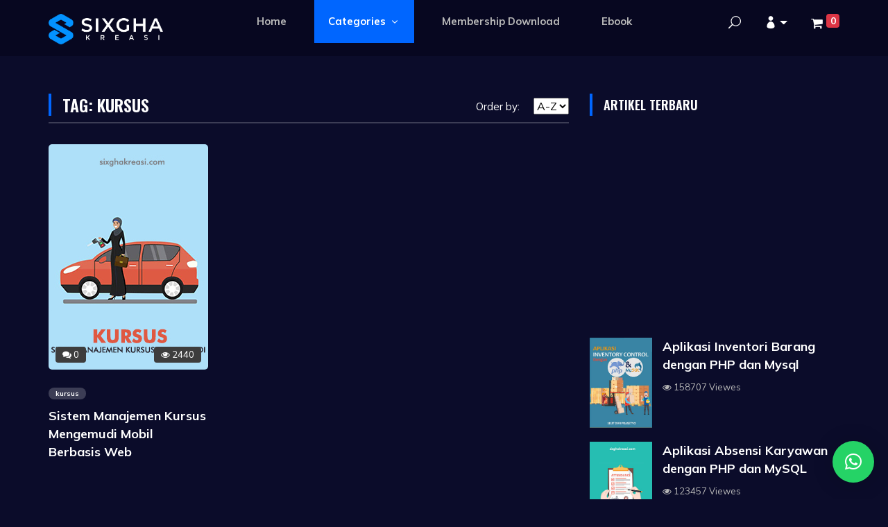

--- FILE ---
content_type: text/html; charset=UTF-8
request_url: https://sixghakreasi.com/artikel/tag_detail/kursus
body_size: 7166
content:
<!DOCTYPE html>
<html lang="ID">

<head>
    <meta charset="UTF-8">
    <meta name="description" content="Kursus">
    <meta name="keywords" content="Kursus Source Code PHP Gratis, Source Code Codeigniter, Source Code Laravel,Kumpulan Source Code Web,Jasa website keren,Jasa website,Jasa Pembuatan Toko Online,Jasa admin website,Jasa website profesional,Download Aplikasi PHP Gratis, Source Code PHP, Contoh T.A Teknik Informatika, Skripsi Teknik Informatika">
    <meta name="viewport" content="width=device-width, initial-scale=1.0">
    <meta http-equiv="X-UA-Compatible" content="ie=edge">
    <title>Kursus</title>

    <!-- Google Font -->
    <link href="https://fonts.googleapis.com/css2?family=Oswald:wght@300;400;500;600;700&display=swap" rel="stylesheet">
    <link href="https://fonts.googleapis.com/css2?family=Mulish:wght@300;400;500;600;700;800;900&display=swap"
    rel="stylesheet">

    <!-- Css Styles -->
    <link rel="stylesheet" href="https://sixghakreasi.com/assets/front_end/css/bootstrap.min.css" type="text/css">
    <link rel="stylesheet" href="https://sixghakreasi.com/assets/front_end/css/font-awesome.min.css" type="text/css">
    <link rel="stylesheet" href="https://sixghakreasi.com/assets/front_end/css/elegant-icons.css" type="text/css">
    <link rel="stylesheet" href="https://sixghakreasi.com/assets/front_end/css/plyr.css" type="text/css">
    <!--<link rel="stylesheet" href="https://sixghakreasi.com/assets/front_end/css/nice-select.css" type="text/css">-->
    <link rel="stylesheet" href="https://sixghakreasi.com/assets/front_end/css/owl.carousel.min.css" type="text/css">
    <link rel="stylesheet" href="https://sixghakreasi.com/assets/front_end/css/slicknav.min.css" type="text/css">
    <link rel="stylesheet" href="https://sixghakreasi.com/assets/front_end/css/style.css" type="text/css">
	<link rel="icon" href="https://sixghakreasi.com/assets/favicon/ms-icon-70x70.png" type="image/png">
	<style>
	.dropdown {
	  position: relative;
	  display: inline-block;
	}

	.dropdown-content {
	  display: none;
	  position: absolute;
	  background-color: #f9f9f9;
	  min-width: 130px;
	  padding: 4px 8px;
	  z-index: 1;
	  text-align: left;
	  
	}
	.dropdown-content p {
	  float: none;
	  color: black;
	  padding: 0px 0px;
	  text-decoration: none;
	  display: block;
	  text-align: left;
	}

	.dropdown-content p:hover {
	  background-color: #ddd;
	}

	.dropdown:hover .dropdown-content {
	  display: block;
	}
	</style>
</head>

<body>
    <!-- Page Preloder -->
    <div id="preloder">
        <div class="loader"></div>
    </div>

    <!-- Header Section Begin -->
    <header class="header">
        <div class="container">
            <div class="row">
                <div class="col-lg-2">
                    <div class="header__logo">
                        <a href="https://sixghakreasi.com/">
													<img src="https://sixghakreasi.com/assets/foto_logo/logo_new3.png" alt="sixgha kreasi">
					                            </a>
                    </div>
                </div>
                <div class="col-lg-8">
                    <div class="header__nav">
										
                        <nav class="header__menu mobile-menu">
                            <ul>
                                <li class=""><a href="https://sixghakreasi.com/">Home</a></li>
                                <!--<li class=""><a href="https://sixghakreasi.com/layanan">Layanan</a></li>-->
								
                                <!--<li class=""><a href="https://sixghakreasi.com/produk">Templates</a></li>-->
								<li class="active"><a href="#">Categories <span class="arrow_carrot-down"></span></a>
                                    <ul class="dropdown"><li><a href='https://sixghakreasi.com/artikel/artikel_kategori/web-development'>WEB DEVELOPMENT</a></li><li><a href='https://sixghakreasi.com/artikel/artikel_kategori/free-source-code'>FREE SOURCE CODE</a></li><li><a href='https://sixghakreasi.com/artikel/artikel_kategori/tutorial'>TUTORIAL</a></li><li><a href='https://sixghakreasi.com/artikel/artikel_kategori/blog'>BLOG</a></li><li><a href='https://sixghakreasi.com/artikel/artikel_kategori/mysql'>MYSQL</a></li>
                                    </ul>
                                </li>
								                                
                                <li class=""><a href="https://sixghakreasi.com/source_code">Membership Download</a></li>
                                <li class=""><a href="https://sixghakreasi.com/ebook">Ebook</a></li>
                                <!--<li class=""><a href="https://sixghakreasi.com/download">Download</a></li>-->
                            </ul>
                        </nav>
                    </div>
                </div>
                <div class="col-lg-2">
                    <div class="header__right">
                        <a href="#" class="search-switch"><span class="icon_search"></span></a>
						<li class='dropdown'>
								<a href='#' class='dropdown-toggle' data-toggle='dropdown' role='button' aria-haspopup='true' aria-expanded='false'><span class="icon_profile"></span><span class='caret'></span></a>
								<ul class='dropdown-content'>
									<p><a style="color: #000; font-size: 14px;" href='https://sixghakreasi.com/auth/login'><i class='fa fa-sign-in' aria-hidden='true'></i> Login</a></p>
								</ul>
							</li>                         <a href="https://sixghakreasi.com/keranjang" ><i class="fa fa-shopping-cart"></i> <span class="badge badge-danger navbar-badge" style="vertical-align: top">0</span></a>
                    </div>
                </div>
            </div>
            <div id="mobile-menu-wrap"></div>
        </div>
    </header>
    <!-- Header End -->
    <!-- Product Section Begin -->
    <section class='product-page spad'>
        <div class='container'>
            <div class='row'>
                <div class='col-lg-8'>
                    <div class='product__page__content'>
                        <div class='product__page__title'>
                            <div class='row'>
                                <div class='col-lg-8 col-md-8 col-sm-6'>
                                    <div class='section-title'>
                                        <h4>TAG: kursus</h4>
                                    </div>
                                </div>
                                <div class='col-lg-4 col-md-4 col-sm-6'>
                                    <div class='product__page__filter'>
                                        <p>Order by:</p>
                                        <select>
                                            <option value=''>A-Z</option>
                                        </select>
                                    </div>
                                </div>
                            </div>
                        </div>
                        <div class='row'> <div class='col-lg-4 col-md-6 col-sm-6'>
                                <div class='product__item'>
                                    <div class='product__item__pic set-bg' data-setbg='https://sixghakreasi.com/assets/foto_artikel/7280e89a8134fe2c6a136ad8dbff6cab.jpg'>
                                        <!--<div class='ep'>1 / 2</div>-->
                                        <div class='comment'><i class='fa fa-comments'></i> 0</div>
                                        <div class='view'><i class='fa fa-eye'></i> 2440</div>
                                    </div>
                                    <div class='product__item__text'>
                                        <ul><li>kursus</li></ul>
                                        <h5><a href='https://sixghakreasi.com/artikel/detail/sistem-manajemen-kursus-mengemudi-mobil-berbasis-web'>Sistem Manajemen Kursus Mengemudi Mobil Berbasis Web</a></h5>
                                    </div>
                                </div>
                            </div></div>
                    </div>
                    <div class='product__pagination'>
					
                        <!--<a href='#' class='current-page'>1</a>
                        <a href='#'>2</a>
                        <a href='#'>3</a>
                        <a href='#'>4</a>
                        <a href='#'>5</a>
                        <a href='#'><i class='fa fa-angle-double-right'></i></a>-->
                    </div>
                </div>
                <div class='col-lg-4 col-md-6 col-sm-8'> <div class='product__sidebar'>
                       
    <div class='product__sidebar__comment'>
        <div class='section-title'>
            <h5>ARTIKEL TERBARU</h5>
        </div>		
		<p><script async src="//pagead2.googlesyndication.com/pagead/js/adsbygoogle.js"></script>
<!-- Responsive Detail Berita -->
<ins class="adsbygoogle"
     style="display:block"
     data-ad-client="ca-pub-8045510796339666"
     data-ad-slot="6207430030"
     data-ad-format="auto"></ins>
<script>
(adsbygoogle = window.adsbygoogle || []).push({});
</script></p>
		<div class='product__sidebar__comment__item'>
							<div class='product__sidebar__comment__item__pic'>
								<!--<img src='https://sixghakreasi.com/assets/front_end/img/sidebar/comment-2.jpg' alt=''>-->
								<img src='https://sixghakreasi.com/assets/foto_artikel/ae910deb2352acb22db2176a091d86b9.jpg' alt='' width='90px' height='130px'>
							</div>
							<div class='product__sidebar__comment__item__text'>
								<h5><a href="https://sixghakreasi.com/artikel/detail/aplikasi-inventori-barang-dengan-php-dan-mysql">Aplikasi Inventori Barang dengan PHP dan Mysql</a></h5>
								<span><i class='fa fa-eye'></i> 158707 Viewes</span>
							</div>
						</div><div class='product__sidebar__comment__item'>
							<div class='product__sidebar__comment__item__pic'>
								<!--<img src='https://sixghakreasi.com/assets/front_end/img/sidebar/comment-2.jpg' alt=''>-->
								<img src='https://sixghakreasi.com/assets/foto_artikel/fc57add10415f1e802ca70c436b67029.jpg' alt='' width='90px' height='130px'>
							</div>
							<div class='product__sidebar__comment__item__text'>
								<h5><a href="https://sixghakreasi.com/artikel/detail/aplikasi-absensi-karyawan-dengan-php-dan-mysql">Aplikasi Absensi Karyawan dengan PHP dan MySQL</a></h5>
								<span><i class='fa fa-eye'></i> 123457 Viewes</span>
							</div>
						</div><div class='product__sidebar__comment__item'>
							<div class='product__sidebar__comment__item__pic'>
								<!--<img src='https://sixghakreasi.com/assets/front_end/img/sidebar/comment-2.jpg' alt=''>-->
								<img src='https://sixghakreasi.com/assets/foto_artikel/90f15e5b62fb8d93f5e030ab69a585cc.jpg' alt='' width='90px' height='130px'>
							</div>
							<div class='product__sidebar__comment__item__text'>
								<h5><a href="https://sixghakreasi.com/artikel/detail/aplikasi-absensi-siswa-dengan-php-dan-mysql">Aplikasi Absensi Siswa dengan PHP dan MYSQL</a></h5>
								<span><i class='fa fa-eye'></i> 98681 Viewes</span>
							</div>
						</div></div>
		
		
		
		<div class='anime__details__episodes'>
                        <div class='section-title'>
                            <h5>Tag</h5>
                        </div><a href='https://sixghakreasi.com/artikel/tag_detail/absensi'> Absensi </a><a href='https://sixghakreasi.com/artikel/tag_detail/ajax'> Ajax </a><a href='https://sixghakreasi.com/artikel/tag_detail/akademik'> Akademik </a><a href='https://sixghakreasi.com/artikel/tag_detail/codeIgniter'> Codeigniter </a><a href='https://sixghakreasi.com/artikel/tag_detail/company-profile'> Company Profile </a><a href='https://sixghakreasi.com/artikel/tag_detail/crud'> Crud </a><a href='https://sixghakreasi.com/artikel/tag_detail/css'> CSS </a><a href='https://sixghakreasi.com/artikel/tag_detail/cuti'> Cuti </a><a href='https://sixghakreasi.com/artikel/tag_detail/delivery-order'> Delivery Order </a><a href='https://sixghakreasi.com/artikel/tag_detail/elearning'> Elearning </a><a href='https://sixghakreasi.com/artikel/tag_detail/helpdesk'> Helpdesk </a><a href='https://sixghakreasi.com/artikel/tag_detail/hotel'> Hotel </a><a href='https://sixghakreasi.com/artikel/tag_detail/industri'> Industri </a><a href='https://sixghakreasi.com/artikel/tag_detail/inventori'> Inventori </a><a href='https://sixghakreasi.com/artikel/tag_detail/javascript'> Javascript </a><a href='https://sixghakreasi.com/artikel/tag_detail/jquery'> Jquery </a><a href='https://sixghakreasi.com/artikel/tag_detail/kasir'> Kasir </a><a href='https://sixghakreasi.com/artikel/tag_detail/koperasi'> Koperasi </a><a href='https://sixghakreasi.com/artikel/tag_detail/kredit'> Kredit </a><a href='https://sixghakreasi.com/artikel/tag_detail/laravel'> Laravel </a><a href='https://sixghakreasi.com/artikel/tag_detail/laundri'> Laundri </a><a href='https://sixghakreasi.com/artikel/tag_detail/lembur'> Lembur </a><a href='https://sixghakreasi.com/artikel/tag_detail/mini-market'> Mini Market </a><a href='https://sixghakreasi.com/artikel/tag_detail/mvc'> MVC </a><a href='https://sixghakreasi.com/artikel/tag_detail/odontogram'> Odontogram </a><a href='https://sixghakreasi.com/artikel/tag_detail/oop'> OOP </a><a href='https://sixghakreasi.com/artikel/tag_detail/parkir'> Parkir </a><a href='https://sixghakreasi.com/artikel/tag_detail/pdo'> PDO </a><a href='https://sixghakreasi.com/artikel/tag_detail/pembayaran'> Pembayaran </a><a href='https://sixghakreasi.com/artikel/tag_detail/penggajian'> Penggajian </a><a href='https://sixghakreasi.com/artikel/tag_detail/penilaian'> Penilaian </a><a href='https://sixghakreasi.com/artikel/tag_detail/perawatan-mesin'> Perawatan Mesin </a><a href='https://sixghakreasi.com/artikel/tag_detail/perpustakaan'> Perpustakaan </a><a href='https://sixghakreasi.com/artikel/tag_detail/perusahaan'> Perusahaan </a><a href='https://sixghakreasi.com/artikel/tag_detail/peternakan'> Peternakan </a><a href='https://sixghakreasi.com/artikel/tag_detail/php'> PHP </a><a href='https://sixghakreasi.com/artikel/tag_detail/portal-berita'> Portal Berita </a><a href='https://sixghakreasi.com/artikel/tag_detail/ppdb'> Ppdb </a><a href='https://sixghakreasi.com/artikel/tag_detail/raport-online'> Raport Online </a><a href='https://sixghakreasi.com/artikel/tag_detail/rekam medis'> Rekam Medis </a><a href='https://sixghakreasi.com/artikel/tag_detail/rental-mobil'> Rental Mobil </a><a href='https://sixghakreasi.com/artikel/tag_detail/restoran'> Restoran </a><a href='https://sixghakreasi.com/artikel/tag_detail/rumah-sakit'> Rumah Sakit </a><a href='https://sixghakreasi.com/artikel/tag_detail/seat-reservation'> Seat Reservation </a><a href='https://sixghakreasi.com/artikel/tag_detail/sewa'> Sewa </a><a href='https://sixghakreasi.com/artikel/tag_detail/simpan-pinjam'> Simpan Pinjam </a><a href='https://sixghakreasi.com/artikel/tag_detail/siswa-baru'> Siswa Baru </a><a href='https://sixghakreasi.com/artikel/tag_detail/spp'> Spp </a><a href='https://sixghakreasi.com/artikel/tag_detail/surat-jalan'> Surat Jalan </a><a href='https://sixghakreasi.com/artikel/tag_detail/tiket'> Tiket </a><a href='https://sixghakreasi.com/artikel/tag_detail/tiket-bus'> Tiket Bus </a><a href='https://sixghakreasi.com/artikel/tag_detail/toko-online'> Toko Online </a><a href='https://sixghakreasi.com/artikel/tag_detail/tour--travel'> Tour & Travel </a><a href='https://sixghakreasi.com/artikel/tag_detail/ujian-online'> Ujian Online </a><a href='https://sixghakreasi.com/artikel/tag_detail/website-sekolah'> Website Sekolah </a><a href='https://sixghakreasi.com/artikel/tag_detail/amp'> AMP </a><a href='https://sixghakreasi.com/artikel/tag_detail/sourcecode-gratis'> Sourcecode Gratis </a><a href='https://sixghakreasi.com/artikel/tag_detail/manajemen-aset'> Manajemen Aset </a><a href='https://sixghakreasi.com/artikel/tag_detail/shipment'> Shipment </a><a href='https://sixghakreasi.com/artikel/tag_detail/akuntansi'> Akuntansi </a><a href='https://sixghakreasi.com/artikel/tag_detail/tizen'> Tizen </a><a href='https://sixghakreasi.com/artikel/tag_detail/android'> Android </a><a href='https://sixghakreasi.com/artikel/tag_detail/ionic-framework'> IONIC Framework </a><a href='https://sixghakreasi.com/artikel/tag_detail/phalcon-framework'> Phalcon Framework </a><a href='https://sixghakreasi.com/artikel/tag_detail/hijrah'> Hijrah </a><a href='https://sixghakreasi.com/artikel/tag_detail/reactjs'> ReactJS </a><a href='https://sixghakreasi.com/artikel/tag_detail/angularjs'> AngularJS </a><a href='https://sixghakreasi.com/artikel/tag_detail/bengkel'> Bengkel </a><a href='https://sixghakreasi.com/artikel/tag_detail/futsal'> Futsal </a><a href='https://sixghakreasi.com/artikel/tag_detail/translator'> Translator </a><a href='https://sixghakreasi.com/artikel/tag_detail/vbnet'> VB.NET </a><a href='https://sixghakreasi.com/artikel/tag_detail/desktop'> Desktop </a><a href='https://sixghakreasi.com/artikel/tag_detail/finger-print'> Finger Print </a><a href='https://sixghakreasi.com/artikel/tag_detail/barbershop'> Barbershop </a><a href='https://sixghakreasi.com/artikel/tag_detail/notulen-meeting'> notulen meeting </a><a href='https://sixghakreasi.com/artikel/tag_detail/invoice'> invoice </a><a href='https://sixghakreasi.com/artikel/tag_detail/antrian'> Antrian </a><a href='https://sixghakreasi.com/artikel/tag_detail/pegawai'> Pegawai </a><a href='https://sixghakreasi.com/artikel/tag_detail/gis'> GIS </a><a href='https://sixghakreasi.com/artikel/tag_detail/logistik'> Logistik </a><a href='https://sixghakreasi.com/artikel/tag_detail/puskesmas'> Puskesmas </a><a href='https://sixghakreasi.com/artikel/tag_detail/budgeting'> Budgeting </a><a href='https://sixghakreasi.com/artikel/tag_detail/kinerja'> Kinerja </a><a href='https://sixghakreasi.com/artikel/tag_detail/webgis'> WEBGIS </a><a href='https://sixghakreasi.com/artikel/tag_detail/leaflet-js'> Leaflet JS </a><a href='https://sixghakreasi.com/artikel/tag_detail/maps'> MAPS </a><a href='https://sixghakreasi.com/artikel/tag_detail/recruitment'> Recruitment </a><a href='https://sixghakreasi.com/artikel/tag_detail/lowongan_kerja'> Lowongan Kerja </a><a href='https://sixghakreasi.com/artikel/tag_detail/api'> API </a><a href='https://sixghakreasi.com/artikel/tag_detail/jwt'> JWT </a><a href='https://sixghakreasi.com/artikel/tag_detail/kost'> Kost </a><a href='https://sixghakreasi.com/artikel/tag_detail/mysql'> MySQL </a><a href='https://sixghakreasi.com/artikel/tag_detail/payroll'> Payroll </a><a href='https://sixghakreasi.com/artikel/tag_detail/kursus'> Kursus </a><a href='https://sixghakreasi.com/artikel/tag_detail/musik'> Musik </a><a href='https://sixghakreasi.com/artikel/tag_detail/payment-gateway'> Payment Gateway </a><a href='https://sixghakreasi.com/artikel/tag_detail/steam-motormobil'> Steam Motor-Mobil </a><a href='https://sixghakreasi.com/artikel/tag_detail/undangan-nikah'> undangan nikah </a><a href='https://sixghakreasi.com/artikel/tag_detail/skripsi'> skripsi </a><a href='https://sixghakreasi.com/artikel/tag_detail/web-security'> Web Security </a><a href='https://sixghakreasi.com/artikel/tag_detail/pengadaan'> pengadaan </a><a href='https://sixghakreasi.com/artikel/tag_detail/purchase-order'> purchase order </a><a href='https://sixghakreasi.com/artikel/tag_detail/sertifikat'> sertifikat </a><a href='https://sixghakreasi.com/artikel/tag_detail/anggaran'> Anggaran </a><a href='https://sixghakreasi.com/artikel/tag_detail/monitoring'> Monitoring </a><a href='https://sixghakreasi.com/artikel/tag_detail/produksi'> Produksi </a><a href='https://sixghakreasi.com/artikel/tag_detail/apotik'> Apotik </a></div>
					
					
					
    </div>

</div>
</div>
</div>
</section>
<!-- Product Section End -->
<link rel="stylesheet" id="qlwapp-css" href="https://sixghakreasi.com/assets/whatsapp-chat/css/qlwapp.css" type="text/css" media="all">
<link rel="stylesheet" id="qlwapp-icons-css" href="https://sixghakreasi.com/assets/whatsapp-chat/css/qlwapp-icons.min.css" type="text/css" media="all">
<style>
  :root { 
	--qlwapp-scheme-brand:#25D366;--qlwapp-scheme-name:#1d3b54;--qlwapp-scheme-qlwapp_scheme_form_nonce:2922b3d8d3;--qlwapp-scheme-_wp_http_referer:/wp-admin/admin.php?page=qlwapp_scheme;              }
	 #qlwapp .qlwapp-toggle,
	  #qlwapp .qlwapp-box .qlwapp-header,
	  #qlwapp .qlwapp-box .qlwapp-user,
	  #qlwapp .qlwapp-box .qlwapp-user:before {
		background-color: var(--qlwapp-scheme-brand);  
	  }
	#qlwapp .qlwapp-box .qlwapp-account {
	color: var(--qlwapp-scheme-name);
  }
								
</style>

<div id="qlwapp" class="qlwapp-premium qlwapp-bubble qlwapp-bottom-right qlwapp-all qlwapp-rounded  qlwapp-js-ready desktop">
  <div class="qlwapp-container">
      <div class="qlwapp-box">
        <div class="qlwapp-header">
          <div class="qlwapp-carousel">
              <div class="qlwapp-slide">
                <i class="qlwapp-close" data-action="close">×</i>
                <div class="qlwapp-description">
                  <p><span style="font-size: 150%"><strong>Halo!</strong></span></p>
					<p><span style="font-size: 90%">Klik salah satu perwakilan kami di bawah ini untuk berbicara via WhatsApp</span></p>
                </div>
              </div>
			  
			  <div class="qlwapp-slide">
              <div class="qlwapp-contact">
                <div class="qlwapp-previous" data-action="previous" data-phone="">
                  <i class="qlwf-arrow_left"></i>
                </div>
                <div class="qlwapp-info">
                  <span class="qlwapp-name">%</span>
                  <span class="qlwapp-label" >%</span>
                </div>
                <div class="qlwapp-avatar">
                  <div class="qlwapp-avatar-container">
				  <img alt="#" src="https://sixghakreasi.com/assets/foto_customer_care/sigit.png">
                  </div>
                </div>
              </div>
            </div> 
             
          </div>
        </div>
        <div class="qlwapp-body">
          <div class="qlwapp-carousel">
            <div class="qlwapp-slide">
              <a class="qlwapp-account" data-action="chat" data-timefrom="00:00" data-timeto="00:00" data-timeout="readonly" data-phone="62818956973" data-timezone="0" data-message="Halo! Saya Sigit dari Team Technical Support, ada yang bisa saya bantu ?" href="javascript:void(0);" target="_blank">
					<div class="qlwapp-avatar">
					  <div class="qlwapp-avatar-container">
						<img alt="Andra Yusuf" src="https://sixghakreasi.com/assets/foto_customer_care/sigit.png">
					  </div>
					</div>
						<div class="qlwapp-info">
							<span class="qlwapp-label" style="color:black;">Technical Support</span>
							<span class="qlwapp-name" style="color:black;">Sigit Prasetyo</span>
							<!--<time class="qlwapp-label">Available from 00:00 to 00:00</time>-->
					   </div>
				</a>				
                  
                   
            </div>
            <div class="qlwapp-slide">
              <div class="qlwapp-chat">
                <div class="qlwapp-message">
                </div>
                <!--<div class="qlwapp-user"></div>-->
              </div>
            </div>
          </div>
        </div>
          <div class="qlwapp-footer" data-contactstimeout="">
            <p><span style="font-size: 100%">Atau kirimkan email anda ke&nbsp;<a href="sixghakreasi@gmail.com">sixghakreasi@gmail.com</a></span></p>
          </div>
          
		  <div class="qlwapp-response" data-action="response">
	
          <!--<pre></pre>-->
          <input type="text" id="PhoneNumber"></input>
          <textarea id="message" maxlength="400" name="message" placeholder="Write a response" aria-label="Write a response" tabindex="0"></textarea>
          <div class="qlwapp-buttons">
            <a style="color:black;" id="SendMessage" class="qlwapp-reply" data-action="open" data-message="Halo! Saya ingin tau tentang sixghakreasi.com" href="javascript:void(0);" target="_blank">
              <i class="qlwf-send"></i>
            </a>
          </div>
        </div>
      </div>
    
          <a class="qlwapp-toggle" data-action="box" data-phone="" data-timefrom="00:00" data-timeto="00:00" data-timeout="readonly" data-timezone="0" data-message="Halo! Saya ingin tau tentang sixghakreasi.com" href="javascript:void(0);" target="_blank">
            <i class="qlwapp-icon qlwf-whatsapp"></i>
            <i class="qlwapp-close" data-action="close">×</i>
          </a>

      </div>
</div>


<!-- Footer Section Begin -->
<footer class="footer">
    <div class="page-up">
        
       
        <a href="#" id="scrollToTopButton"><span class="arrow_carrot-up"></span></a>
    </div>
    <div class="container">
        <div class="row">
            <div class="col-lg-3">
                <div class="footer__logo">
                    							<img src="https://sixghakreasi.com/assets/foto_logo/logo_new3.png" alt="sixgha kreasi" width="60%">
					                    </div>
            </div>
            <div class="col-lg-6">
                <div class="footer__nav">
                    <ul>
                        <li><a href="https://sixghakreasi.com/">Home</a></li>
                        <li><a href="https://sixghakreasi.com/layanan">Layanan</a></li>
                        <!--<li><a href="https://sixghakreasi.com/source_code">Join Member</a></li>
                        <li><a href="https://sixghakreasi.com/produk">Produk</a></li>-->
                        <li><a href="https://sixghakreasi.com/download">Download</a></li>
                    </ul>
                </div><center>
                    <img src="https://sixghakreasi.com/assets/foto_logo/mascote_sixgha.webp" alt="sixgha kreasi" width="40%">
                </center>
                
            </div>
            <div class="col-lg-3">
                
                <p style="color:#ffffff;"><!-- Link back to Colorlib can't be removed. Template is licensed under CC BY 3.0. -->
                  Copyright &copy;<script>document.write(new Date().getFullYear());</script> All rights reserved <a href="https://sixghakreasi.com" target="_blank">Sixghakreasi.com</a>
                  <!-- Link back to Colorlib can't be removed. Template is licensed under CC BY 3.0. --></p>

              </div>
          </div>
      </div>
  </footer>
  <!-- Footer Section End -->

  <!-- Search model Begin -->
  <div class="search-model">
    <div class="h-100 d-flex align-items-center justify-content-center">
        <div class="search-close-switch"><i class="icon_close"></i></div>
		        <form class="search-model-form" action="https://sixghakreasi.com/artikel/cari" method='POST'>
            <input type="text" id="search-input" placeholder="Search here....." name='kata'>
        </form>
    </div>
</div>
<!-- Search model end -->
     

<!-- Js Plugins -->
<script src="https://sixghakreasi.com/assets/front_end/js/jquery-3.3.1.min.js"></script>
<script src="https://sixghakreasi.com/assets/front_end/js/bootstrap.min.js"></script>
<script src="https://sixghakreasi.com/assets/front_end/js/player.js"></script>
<!--<script src="https://sixghakreasi.com/assets/front_end/js/jquery.nice-select.min.js"></script>-->
<script src="https://sixghakreasi.com/assets/front_end/js/mixitup.min.js"></script>
<script src="https://sixghakreasi.com/assets/front_end/js/jquery.slicknav.js"></script>
<script src="https://sixghakreasi.com/assets/front_end/js/owl.carousel.min.js"></script>
<script src="https://sixghakreasi.com/assets/front_end/js/main.js"></script>
<script src="https://unpkg.com/sweetalert/dist/sweetalert.min.js"></script>

	
<script type="text/javascript" src="https://sixghakreasi.com/assets/whatsapp-chat/js/qlwapp.min.js"></script>
<script>
	//when click submit validate first
	  $('.qlwapp-account').click(function(){            
		console.log($(this).data("phone")); 
		document.getElementById("PhoneNumber").value = $(this).data("phone");
	  });
  

		document.getElementById("SendMessage").onclick = function (j) {
			console.log('testingggggg' + document.getElementById("PhoneNumber").value);
			action();
			document.getElementById("message").value="";
			//jQuery("#qlwapp").remove();
			$(this).trigger('qlwapp.toggle');
			
		}; 
	 function action() {
		$.ajax({
			type: 'POST',
			url: 'https://sixghakreasi.com/produk/whatsapp_activity',
			data: {
				ditujukan: document.getElementById("PhoneNumber").value,
				pesan: document.getElementById("message").value,
				ip: "3.17.144.128"
			},
			success: function (data) {
				console.log("Sukses insert data");
			},
			error: function (data) {
				console.log("Failed insert data");
			}
		});
	} 
	
</script>
</body>

</html>


--- FILE ---
content_type: text/html; charset=utf-8
request_url: https://www.google.com/recaptcha/api2/aframe
body_size: 267
content:
<!DOCTYPE HTML><html><head><meta http-equiv="content-type" content="text/html; charset=UTF-8"></head><body><script nonce="HC0UtSY9wUEhwWVmWqGihg">/** Anti-fraud and anti-abuse applications only. See google.com/recaptcha */ try{var clients={'sodar':'https://pagead2.googlesyndication.com/pagead/sodar?'};window.addEventListener("message",function(a){try{if(a.source===window.parent){var b=JSON.parse(a.data);var c=clients[b['id']];if(c){var d=document.createElement('img');d.src=c+b['params']+'&rc='+(localStorage.getItem("rc::a")?sessionStorage.getItem("rc::b"):"");window.document.body.appendChild(d);sessionStorage.setItem("rc::e",parseInt(sessionStorage.getItem("rc::e")||0)+1);localStorage.setItem("rc::h",'1768661144604');}}}catch(b){}});window.parent.postMessage("_grecaptcha_ready", "*");}catch(b){}</script></body></html>

--- FILE ---
content_type: text/css
request_url: https://sixghakreasi.com/assets/front_end/css/style.css
body_size: 5158
content:
/******************************************************************
  Theme Name: Anime
  Description: Anime video tamplate
  Author: Colorib
  Author URI: https://colorib.com/
  Version: 1.0
  Created: Colorib
******************************************************************/

/*------------------------------------------------------------------
[Table of contents]

1.  Template default CSS
	1.1	Variables
	1.2	Mixins
	1.3	Flexbox
	1.4	Reset
2.  Helper Css
3.  Header Section
4.  Hero Section
5.  Banner Section
6.  Product Section
7.  Intagram Section
8.  Latest Section
9.  Contact
10.  Footer Style
-------------------------------------------------------------------*/

/*----------------------------------------*/

/* Template default CSS
/*----------------------------------------*/

html,
body {
	height: 100%;
	font-family: "Mulish", sans-serif;
	-webkit-font-smoothing: antialiased;
	background: #0b0c2a;
}

h1,
h2,
h3,
h4,
h5,
h6 {
	margin: 0;
	color: #111111;
	font-weight: 400;
	font-family: "Mulish", sans-serif;
}

h1 {
	font-size: 70px;
}

h2 {
	font-size: 36px;
}

h3 {
	font-size: 30px;
}

h4 {
	font-size: 24px;
}

h5 {
	font-size: 18px;
}

h6 {
	font-size: 16px;
}

p {
	font-size: 15px;
	font-family: "Mulish", sans-serif;
	color: #3d3d3d;
	font-weight: 400;
	line-height: 25px;
	margin: 0 0 15px 0;
}

img {
	max-width: 100%;
}

input:focus,
select:focus,
button:focus,
textarea:focus {
	outline: none;
}

a:hover,
a:focus {
	text-decoration: none;
	outline: none;
	color: #ffffff;
}

ul,
ol {
	padding: 0;
	margin: 0;
}

/*---------------------
  Helper CSS
-----------------------*/

.section-title {
	margin-bottom: 30px;
}

.section-title h4,
.section-title h5 {
	color: #ffffff;
	font-weight: 600;
	line-height: 21px;
	text-transform: uppercase;
	padding-left: 20px;
	position: relative;
	font-family: "Oswald", sans-serif;
}

.section-title h4:after,
.section-title h5:after {
	position: absolute;
	left: 0;
	top: -6px;
	height: 32px;
	width: 4px;
	background: #0066ff;
	content: "";
}

.set-bg {
	background-repeat: no-repeat;
	background-size: cover;
	background-position: top center;
}

.spad {
	padding-top: 100px;
	padding-bottom: 100px;
}

.text-white h1,
.text-white h2,
.text-white h3,
.text-white h4,
.text-white h5,
.text-white h6,
.text-white p,
.text-white span,
.text-white li,
.text-white a {
	color: #fff;
}

/* buttons */

.primary-btn {
	display: inline-block;
	font-size: 13px;
	font-weight: 700;
	text-transform: uppercase;
	color: #ffffff;
	letter-spacing: 2px;
}

.primary-btn span {
	font-size: 18px;
	margin-left: 5px;
	position: relative;
	top: 3px;
}

.site-btn {
	font-size: 13px;
	color: #ffffff;
	background: #0066ff;
	font-weight: 700;
	border: none;
	border-radius: 2px;
	letter-spacing: 2px;
	text-transform: uppercase;
	display: inline-block;
	padding: 12px 30px;
}

/* Preloder */

#preloder {
	position: fixed;
	width: 100%;
	height: 100%;
	top: 0;
	left: 0;
	z-index: 999999;
	background: #000;
}

.loader {
	width: 40px;
	height: 40px;
	position: absolute;
	top: 50%;
	left: 50%;
	margin-top: -13px;
	margin-left: -13px;
	border-radius: 60px;
	animation: loader 0.8s linear infinite;
	-webkit-animation: loader 0.8s linear infinite;
}

@keyframes loader {
	0% {
		-webkit-transform: rotate(0deg);
		transform: rotate(0deg);
		border: 4px solid #f44336;
		border-left-color: transparent;
	}
	50% {
		-webkit-transform: rotate(180deg);
		transform: rotate(180deg);
		border: 4px solid #673ab7;
		border-left-color: transparent;
	}
	100% {
		-webkit-transform: rotate(360deg);
		transform: rotate(360deg);
		border: 4px solid #f44336;
		border-left-color: transparent;
	}
}

@-webkit-keyframes loader {
	0% {
		-webkit-transform: rotate(0deg);
		border: 4px solid #f44336;
		border-left-color: transparent;
	}
	50% {
		-webkit-transform: rotate(180deg);
		border: 4px solid #673ab7;
		border-left-color: transparent;
	}
	100% {
		-webkit-transform: rotate(360deg);
		border: 4px solid #f44336;
		border-left-color: transparent;
	}
}

.spacial-controls {
	position: fixed;
	width: 111px;
	height: 91px;
	top: 0;
	right: 0;
	z-index: 999;
}

.spacial-controls .search-switch {
	display: block;
	height: 100%;
	padding-top: 30px;
	background: #323232;
	text-align: center;
	cursor: pointer;
}

.search-model {
	display: none;
	position: fixed;
	width: 100%;
	height: 100%;
	left: 0;
	top: 0;
	background: #000;
	z-index: 99999;
}

.search-model-form {
	padding: 0 15px;
}

.search-model-form input {
	width: 500px;
	font-size: 40px;
	border: none;
	border-bottom: 2px solid #333;
	background: 0 0;
	color: #999;
}

.search-close-switch {
	position: absolute;
	width: 50px;
	height: 50px;
	background: #333;
	color: #fff;
	text-align: center;
	border-radius: 50%;
	font-size: 28px;
	line-height: 28px;
	top: 30px;
	cursor: pointer;
	display: -webkit-box;
	display: -ms-flexbox;
	display: flex;
	-webkit-box-align: center;
	-ms-flex-align: center;
	align-items: center;
	-webkit-box-pack: center;
	-ms-flex-pack: center;
	justify-content: center;
}

/*---------------------
  Header
-----------------------*/

.header {
	background: #070720;
}

.header__logo {
	padding: 20px 0 17px;
}

.header__logo a {
	display: inline-block;
}

.header__menu {
	text-align: center;
}

.header__menu ul li {
	list-style: none;
	display: inline-block;
	position: relative;
	margin-right: 16px;
}

.header__menu ul li.active a {
	background: #0066ff;
	color: #ffffff;
}

.header__menu ul li:hover a {
	color: #ffffff;
}

.header__menu ul li:hover .dropdown {
	top: 62px;
	opacity: 1;
	visibility: visible;
}

.header__menu ul li:hover .dropdown li a {
	background: transparent;
}

.header__menu ul li:last-child {
	margin-right: 0;
}

.header__menu ul li .dropdown {
	position: absolute;
	left: 0;
	top: 82px;
	width: 150px;
	background: #ffffff;
	text-align: left;
	padding: 5px 0;
	z-index: 9;
	opacity: 0;
	visibility: hidden;
	-webkit-transition: all, 0.3s;
	-o-transition: all, 0.3s;
	transition: all, 0.3s;
}

.header__menu ul li .dropdown li {
	display: block;
	margin-right: 0;
}

.header__menu ul li .dropdown li a {
	font-size: 14px;
	color: #111111;
	font-weight: 500;
	padding: 5px 20px;
}

.header__menu ul li a {
	font-size: 15px;
	color: #b7b7b7;
	display: block;
	font-weight: 700;
	-webkit-transition: all, 0.5s;
	-o-transition: all, 0.5s;
	transition: all, 0.5s;
	padding: 20px;
}

.header__menu ul li a span {
	position: relative;
	font-size: 17px;
	top: 2px;
}

.header__right {
	text-align: right;
	padding: 20px 0 15px;
}

.header__right a {
	display: inline-block;
	font-size: 18px;
	color: #ffffff;
	margin-right: 30px;
}

.header__right a:last-child {
	margin-right: 0;
}

.slicknav_menu {
	display: none;
}

/*---------------------
  Hero
-----------------------*/

.hero {
	padding-top: 50px;
}

.hero__items {
	padding: 250px 0 42px 50px;
	border-radius: 5px;
}

.hero__text {
	position: relative;
	z-index: 9;
}

.hero__text .label {
	font-size: 13px;
	color: #0066ff;
	background: #ffffff;
	padding: 5px 14px 3px;
	display: inline-block;
	position: relative;
	top: -100px;
	opacity: 0;
	-webkit-transition: all, 0.2s;
	-o-transition: all, 0.2s;
	transition: all, 0.2s;
}

.hero__text h2 {
	color: #ffffff;
	font-size: 42px;
	font-family: "Oswald", sans-serif;
	font-weight: 700;
	line-height: 52px;
	margin-top: 35px;
	margin-bottom: 8px;
	position: relative;
	top: -100px;
	opacity: 0;
	-webkit-transition: all, 0.4s;
	-o-transition: all, 0.4s;
	transition: all, 0.4s;
}

.hero__text p {
	color: #ffffff;
	font-size: 16px;
	margin-bottom: 40px;
	position: relative;
	top: -100px;
	opacity: 0;
	-webkit-transition: all, 0.6s;
	-o-transition: all, 0.6s;
	transition: all, 0.6s;
}

.hero__text a {
	position: relative;
	top: -100px;
	opacity: 0;
	-webkit-transition: all, 0.8s;
	-o-transition: all, 0.8s;
	transition: all, 0.8s;
}

.hero__text a span {
	font-size: 13px;
	color: #ffffff;
	background: #0066ff;
	display: inline-block;
	font-weight: 700;
	letter-spacing: 2px;
	text-transform: uppercase;
	padding: 14px 20px;
	border-radius: 4px 0 0 4px;
	margin-right: 1px;
}

.hero__text a i {
	font-size: 20px;
	display: inline-block;
	background: #0066ff;
	padding: 11px 5px 16px 8px;
	color: #ffffff;
	border-radius: 0 4px 4px 0;
}

.hero__slider.owl-carousel .owl-item.active .hero__text .label {
	top: 0;
	opacity: 1;
}

.hero__slider.owl-carousel .owl-item.active .hero__text h2 {
	top: 0;
	opacity: 1;
}

.hero__slider.owl-carousel .owl-item.active .hero__text p {
	top: 0;
	opacity: 1;
}

.hero__slider.owl-carousel .owl-item.active .hero__text a {
	top: 0;
	opacity: 1;
}

.hero__slider.owl-carousel .owl-dots {
	position: absolute;
	left: 0;
	bottom: 10px;
	width: 100%;
	text-align: center;
}

.hero__slider.owl-carousel .owl-dots button {
	height: 8px;
	width: 8px;
	background: #b7b7b7;
	border-radius: 50%;
	margin-right: 10px;
}

.hero__slider.owl-carousel .owl-dots button.active {
	background: #ffffff;
}

.hero__slider.owl-carousel .owl-dots button:last-child {
	margin-right: 0;
}

.hero__slider.owl-carousel .owl-nav button {
	font-size: 36px;
	height: 66px;
	width: 66px;
	background: #0b0c2a;
	line-height: 66px;
	text-align: center;
	color: #ffffff;
	-webkit-transform: rotate(45deg);
	-ms-transform: rotate(45deg);
	transform: rotate(45deg);
	position: relative;
	z-index: 1;
	position: absolute;
	left: -33px;
	top: 50%;
	margin-top: -47px;
}

.hero__slider.owl-carousel .owl-nav button.owl-next {
	left: auto;
	right: -33px;
}

.hero__slider.owl-carousel .owl-nav button:after {
	position: absolute;
	top: 6px;
	left: 0;
	right: 0;
	height: 54px;
	width: 54px;
	background: rgba(255, 255, 255, 0.1);
	content: "";
	z-index: -1;
	margin: 0 auto;
}

.hero__slider.owl-carousel .owl-nav button span {
	-webkit-transform: rotate(-45deg);
	-ms-transform: rotate(-45deg);
	transform: rotate(-45deg);
	display: block;
	z-index: 1;
}

/*---------------------
  Product
-----------------------*/

.product {
	padding-bottom: 60px;
	padding-top: 80px;
}

.product-page {
	padding-top: 60px;
}

.btn__all {
	text-align: right;
	margin-bottom: 30px;
}

.trending__product {
	margin-bottom: 50px;
}

.popular__product {
	margin-bottom: 50px;
}

.recent__product {
	margin-bottom: 50px;
}

.product__item {
	margin-bottom: 30px;
}

.product__item__pic {
	height: 325px;
	position: relative;
	border-radius: 5px;
}

.product__item__pic .ep {
	font-size: 13px;
	color: #ffffff;
	background: #0066ff;
	display: inline-block;
	padding: 2px 12px;
	border-radius: 4px;
	position: absolute;
	left: 10px;
	top: 10px;
}

.product__item__pic .comment {
	font-size: 13px;
	color: #ffffff;
	background: #3d3d3d;
	display: inline-block;
	padding: 2px 10px;
	border-radius: 4px;
	position: absolute;
	left: 10px;
	bottom: 10px;
}

.product__item__pic .view {
	font-size: 13px;
	color: #ffffff;
	background: #3d3d3d;
	display: inline-block;
	padding: 2px 10px;
	border-radius: 4px;
	position: absolute;
	right: 10px;
	bottom: 10px;
}

.product__item__text {
	padding-top: 20px;
}

.product__item__text ul {
	margin-bottom: 10px;
}

.product__item__text ul li {
	list-style: none;
	font-size: 10px;
	color: #ffffff;
	font-weight: 700;
	padding: 1px 10px;
	background: rgba(255, 255, 255, 0.2);
	border-radius: 50px;
	display: inline-block;
}

.product__item__text h5 a {
	color: #ffffff;
	font-weight: 700;
	line-height: 26px;
}

.product__sidebar .section-title h5 {
	color: #ffffff;
	font-weight: 600;
	font-family: "Oswald", sans-serif;
	line-height: 21px;
	text-transform: uppercase;
	padding-left: 20px;
	position: relative;
}

.product__sidebar .section-title h5:after {
	position: absolute;
	left: 0;
	top: -6px;
	height: 32px;
	width: 4px;
	background: #0066ff;
	content: "";
}

.product__sidebar__view {
	position: relative;
	margin-bottom: 80px;
}

.product__sidebar__view .filter__controls {
	position: absolute;
	right: 0;
	top: -5px;
}

.product__sidebar__view .filter__controls li {
	list-style: none;
	font-size: 13px;
	color: #b7b7b7;
	display: inline-block;
	margin-right: 7px;
	cursor: pointer;
}

.product__sidebar__view .filter__controls li.active {
	color: #ffffff;
}

.product__sidebar__view .filter__controls li:last-child {
	margin-right: 0;
}

.product__sidebar__view__item {
	height: 190px;
	position: relative;
	border-radius: 5px;
	margin-bottom: 20px;
}

.product__sidebar__view__item .ep {
	font-size: 13px;
	color: #ffffff;
	background: #0066ff;
	display: inline-block;
	padding: 2px 12px;
	border-radius: 4px;
	position: absolute;
	left: 10px;
	top: 10px;
}

.product__sidebar__view__item .view {
	font-size: 13px;
	color: #ffffff;
	background: #3d3d3d;
	display: inline-block;
	padding: 2px 10px;
	border-radius: 4px;
	position: absolute;
	right: 10px;
	top: 10px;
}

.product__sidebar__view__item h5 {
	position: absolute;
	left: 0;
	bottom: 25px;
	width: 100%;
	padding: 0 30px 0 20px;
}

.product__sidebar__view__item h5 a {
	color: #ffffff;
	font-weight: 700;
	line-height: 26px;
}

.product__sidebar__comment {
	margin-bottom: 35px;
}

.product__sidebar__comment__item {
	margin-bottom: 20px;
	overflow: hidden;
}

.product__sidebar__comment__item__pic {
	float: left;
	margin-right: 15px;
}

.product__sidebar__comment__item__text {
	overflow: hidden;
}

.product__sidebar__comment__item__text ul {
	margin-bottom: 10px;
}

.product__sidebar__comment__item__text ul li {
	list-style: none;
	font-size: 10px;
	color: #ffffff;
	font-weight: 700;
	padding: 1px 10px;
	background: rgba(255, 255, 255, 0.2);
	border-radius: 50px;
	display: inline-block;
}

.product__sidebar__comment__item__text h5 {
	margin-bottom: 10px;
}

.product__sidebar__comment__item__text h5 a {
	color: #ffffff;
	font-weight: 700;
	line-height: 26px;
}

.product__sidebar__comment__item__text span {
	display: block;
	font-size: 13px;
	color: #b7b7b7;
}

.product__page__title {
	border-bottom: 2px solid rgba(255, 255, 255, 0.2);
	padding-bottom: 10px;
	margin-bottom: 30px;
}

.product__page__title .section-title {
	margin-bottom: 0;
}

.product__page__title .product__page__filter {
	text-align: right;
}

.product__page__title .product__page__filter p {
	color: #ffffff;
	display: inline-block;
	margin-bottom: 0;
	margin-right: 16px;
}

.product__page__title .product__page__filter .nice-select {
	float: none;
	display: inline-block;
	font-size: 15px;
	color: #3d3d3d;
	font-weight: 700;
	border-radius: 0;
	padding-left: 15px;
	padding-right: 40px;
	height: 32px;
	line-height: 32px;
}

.product__page__title .product__page__filter .nice-select:after {
	border-bottom: 2px solid #111;
	border-right: 2px solid #111;
	height: 8px;
	top: 47%;
	width: 8px;
	right: 15px;
}

.product__page__title .product__page__filter .nice-select .list {
	margin-top: 0;
	border-radius: 0;
}

.product__pagination {
	padding-top: 15px;
}

.product__pagination a {
	display: inline-block;
	font-size: 15px;
	color: #b7b7b7;
	font-weight: 600;
	height: 50px;
	width: 50px;
	border: 1px solid transparent;
	border-radius: 50%;
	line-height: 48px;
	text-align: center;
	-webkit-transition: all, 0.3s;
	-o-transition: all, 0.3s;
	transition: all, 0.3s;
}

.product__pagination a:hover {
	color: #ffffff;
}

.product__pagination a.current-page {
	border: 1px solid #ffffff;
}

.product__pagination a i {
	color: #b7b7b7;
	font-size: 15px;
}

/*---------------------
  Anime Details
-----------------------*/

.anime-details {
	padding-top: 60px;
}

.anime__details__content {
	margin-bottom: 65px;
}

.anime__details__text {
	position: relative;
}

.anime__details__text p {
	color: #b7b7b7;
	font-size: 18px;
	line-height: 30px;
}

.anime__details__pic {
	height: 440px;
	border-radius: 5px;
	position: relative;
}

.anime__details__pic .comment {
	font-size: 13px;
	color: #ffffff;
	background: #3d3d3d;
	display: inline-block;
	padding: 2px 10px;
	border-radius: 4px;
	position: absolute;
	left: 10px;
	bottom: 25px;
}

.anime__details__pic .view {
	font-size: 13px;
	color: #ffffff;
	background: #3d3d3d;
	display: inline-block;
	padding: 2px 10px;
	border-radius: 4px;
	position: absolute;
	right: 10px;
	bottom: 25px;
}

.anime__details__title {
	margin-bottom: 20px;
}

.anime__details__title h3 {
	color: #ffffff;
	font-weight: 700;
	margin-bottom: 13px;
}

.anime__details__title span {
	font-size: 15px;
	color: #b7b7b7;
	display: block;
}

.anime__details__rating {
	text-align: center;
	position: absolute;
	right: 0;
	top: 0;
}

.anime__details__rating .rating i {
	font-size: 24px;
	color: #e89f12;
	display: inline-block;
}

.anime__details__rating span {
	display: block;
	font-size: 18px;
	color: #b7b7b7;
}

.anime__details__widget {
	margin-bottom: 15px;
}

.anime__details__widget ul {
	margin-bottom: 20px;
}

.anime__details__widget ul li {
	list-style: none;
	font-size: 15px;
	color: #ffffff;
	line-height: 30px;
	position: relative;
	padding-left: 18px;
}

.anime__details__widget ul li:before {
	position: absolute;
	left: 0;
	top: 12px;
	height: 6px;
	width: 6px;
	background: #b7b7b7;
	content: "";
}

.anime__details__widget ul li span {
	color: #b7b7b7;
	width: 115px;
	display: inline-block;
}

.anime__details__btn .follow-btn {
	font-size: 13px;
	color: #ffffff;
	background: #0066ff;
	display: inline-block;
	font-weight: 700;
	letter-spacing: 2px;
	text-transform: uppercase;
	padding: 14px 20px;
	border-radius: 4px;
	margin-right: 11px;
}

.anime__details__btn .watch-btn span {
	font-size: 13px;
	color: #ffffff;
	background: #0066ff;
	display: inline-block;
	font-weight: 700;
	letter-spacing: 2px;
	text-transform: uppercase;
	padding: 14px 20px;
	border-radius: 4px 0 0 4px;
	margin-right: 1px;
}

.anime__details__btn .watch-btn i {
	font-size: 20px;
	display: inline-block;
	background: #0066ff;
	padding: 11px 5px 16px 8px;
	color: #ffffff;
	border-radius: 0 4px 4px 0;
}

.anime__details__review {
	margin-bottom: 55px;
}

.anime__review__item {
	overflow: hidden;
	margin-bottom: 15px;
}

.anime__review__item__pic {
	float: left;
	margin-right: 20px;
	position: relative;
}

.anime__review__item__pic:before {
	position: absolute;
	right: -30px;
	top: 15px;
	border-top: 15px solid transparent;
	border-left: 15px solid #1d1e39;
	content: "";
	-webkit-transform: rotate(45deg);
	-ms-transform: rotate(45deg);
	transform: rotate(45deg);
}

.anime__review__item__pic img {
	height: 50px;
	width: 50px;
	border-radius: 50%;
}

.anime__review__item__text {
	overflow: hidden;
	background: #1d1e39;
	padding: 18px 30px 16px 20px;
	border-radius: 10px;
}

.anime__review__item__text h6 {
	color: #ffffff;
	font-weight: 700;
	margin-bottom: 10px;
}

.anime__review__item__text h6 span {
	color: #b7b7b7;
	font-weight: 400;
}

.anime__review__item__text p {
	color: #b7b7b7;
	line-height: 23px;
	margin-bottom: 0;
}

.anime__details__form form textarea {
	width: 100%;
	font-size: 15px;
	color: #b7b7b7;
	padding-left: 20px;
	padding-top: 12px;
	height: 110px;
	border: none;
	border-radius: 5px;
	resize: none;
	margin-bottom: 24px;
}

.anime__details__form form button {
	font-size: 11px;
	color: #ffffff;
	font-weight: 700;
	letter-spacing: 2px;
	text-transform: uppercase;
	background: #0066ff;
	border: none;
	padding: 10px 15px;
	border-radius: 2px;
}

/*---------------------
  Anime Watching
-----------------------*/

.anime__video__player {
	margin-bottom: 70px;
}

.anime__video__player .plyr--video {
	border-radius: 5px;
	background: transparent;
}

.anime__video__player .plyr audio,
.anime__video__player .plyr iframe,
.anime__video__player .plyr video {
	width: 102%;
}

.anime__video__player .plyr--full-ui.plyr--video .plyr__control--overlaid {
	display: block;
}

.anime__video__player .plyr--video .plyr__control.plyr__tab-focus,
.anime__video__player .plyr--video .plyr__control:hover,
.anime__video__player .plyr--video .plyr__control[aria-expanded=true] {
	background: transparent;
}

.anime__video__player .plyr--video .plyr__controls {
	background: transparent;
}

.anime__video__player .plyr--video .plyr__progress__buffer {
	color: transparent;
}

.anime__video__player .plyr--full-ui input[type=range] {
	color: #ffffff;
}

.anime__video__player .plyr__controls .plyr__controls__item.plyr__progress__container {
	position: absolute;
	left: 26px;
	bottom: 45px;
	width: calc(100% - 60px);
}

.anime__video__player .plyr__menu {
	margin-right: 70px;
}

.anime__video__player .plyr__controls .plyr__controls__item:first-child {
	position: absolute;
	left: 32px;
	bottom: 8px;
}

.anime__video__player .plyr__controls .plyr__controls__item:last-child {
	position: absolute;
	right: 32px;
	bottom: 8px;
}

.anime__video__player .plyr__volume {
	position: absolute;
	width: auto;
	left: 76px;
	bottom: 8px;
}

.anime__video__player .plyr__controls .plyr__controls__item.plyr__time {
	position: absolute;
	left: 106px;
	bottom: 12px;
}

.anime__video__player .plyr__control--overlaid {
	background: transparent;
	background: var(--plyr-video-control-background-hover, var(--plyr-color-main, var(--plyr-color-main, transparent)));
}

.anime__video__player .plyr__control--overlaid svg {
	height: 60px;
	width: 50px;
}

.anime__details__episodes {
	margin-bottom: 35px;
}

.anime__details__episodes a {
	display: inline-block;
	font-size: 11px;
	color: #ffffff;
	background: rgba(255, 255, 255, 0.2);
	padding: 5px 15px;
	border-radius: 4px;
	margin-right: 10px;
	margin-bottom: 15px;
	-webkit-transition: all, 0.3s;
	-o-transition: all, 0.3s;
	transition: all, 0.3s;
}

.anime__details__episodes a:hover {
	color: #000000;
	background: #ffffff;
}

/*---------------------
  Breadcrumb
-----------------------*/

.breadcrumb-option {
	padding-top: 35px;
}

.breadcrumb__links a {
	font-size: 15px;
	color: #ffffff;
	margin-right: 18px;
	display: inline-block;
	position: relative;
}

.breadcrumb__links a i {
	margin-right: 5px;
	color: #0066ff;
}

.breadcrumb__links a:after {
	position: absolute;
	right: -14px;
	top: 0;
	content: "";
	font-family: "FontAwesome";
}

.breadcrumb__links span {
	font-size: 15px;
	color: #b7b7b7;
	display: inline-block;
}

/*---------------------
    Normal Breadcrumb
-----------------------*/

.normal-breadcrumb {
	height: 300px;
	display: -webkit-box;
	display: -ms-flexbox;
	display: flex;
	-webkit-box-align: center;
	-ms-flex-align: center;
	align-items: center;
	-webkit-box-pack: center;
	-ms-flex-pack: center;
	justify-content: center;
}

.normal__breadcrumb__text h2 {
	color: #ffffff;
	font-size: 48px;
	font-family: "Oswald", sans-serif;
	font-weight: 700;
	margin-bottom: 22px;
}

.normal__breadcrumb__text p {
	color: #ffffff;
	font-size: 24px;
	margin-bottom: 0;
}

/*---------------------
    Blog
-----------------------*/

.blog {
	padding-top: 70px;
	padding-bottom: 90px;
}

.blog__item {
	height: 580px;
	position: relative;
	margin-left: -10px;
	margin-right: -10px;
	margin-bottom: 10px;
}

.blog__item.small__item {
	height: 285px;
}

.blog__item.small__item .blog__item__text {
	padding: 0 30px;
}

.blog__item.small__item .blog__item__text p {
	margin-bottom: 5px;
}

.blog__item.small__item .blog__item__text h4 a {
	font-size: 20px;
	line-height: 30px;
}

.blog__item__text {
	position: absolute;
	left: 0;
	bottom: 25px;
	text-align: center;
	width: 100%;
	padding: 0 105px;
}

.blog__item__text p {
	color: #ffffff;
	margin-bottom: 12px;
}

.blog__item__text p span {
	color: #0066ff;
	margin-right: 5px;
}

.blog__item__text h4 a {
	color: #ffffff;
	line-height: 34px;
}

/*---------------------
  Blog Details
-----------------------*/

.blog-details {
	padding-top: 70px;
}

.blog__details__title {
	text-align: center;
	margin-bottom: 70px;
}

.blog__details__title h6 {
	font-size: 15px;
	color: #ffffff;
	font-weight: 700;
	text-transform: uppercase;
	margin-bottom: 30px;
}

.blog__details__title h6 span {
	color: #b7b7b7;
	font-weight: 400;
	text-transform: none;
}

.blog__details__title h2 {
	color: #ffffff;
	font-size: 48px;
	font-weight: 700;
	line-height: 60px;
	margin-bottom: 38px;
}

.blog__details__title .blog__details__social a {
	display: inline-block;
	font-size: 15px;
	color: #ffffff;
	padding: 16px 35px 14px 20px;
	border-radius: 2px;
	margin-right: 6px;
}

.blog__details__title .blog__details__social a:last-child {
	margin-right: 0;
}

.blog__details__title .blog__details__social a.facebook {
	background: #3b5998;
}

.blog__details__title .blog__details__social a.pinterest {
	background: #ca2027;
}

.blog__details__title .blog__details__social a.linkedin {
	background: #0372b1;
}

.blog__details__title .blog__details__social a.twitter {
	background: #39a1f2;
}

.blog__details__title .blog__details__social a i {
	margin-right: 6px;
}

.blog__details__pic {
	margin-bottom: 30px;
}

.blog__details__pic img {
	min-width: 100%;
}

.blog__details__text {
	margin-bottom: 40px;
}

.blog__details__text p {
	color: #ffffff;
	font-size: 17px;
	line-height: 30px;
}

.blog__details__item__text {
	margin-bottom: 42px;
}

.blog__details__item__text h4 {
	color: #ffffff;
	font-weight: 700;
	margin-bottom: 35px;
}

.blog__details__item__text img {
	min-width: 100%;
	margin-bottom: 26px;
}

.blog__details__item__text p {
	color: #ffffff;
	font-size: 17px;
	line-height: 30px;
	margin-bottom: 0;
}

.blog__details__tags {
	margin-bottom: 60px;
}

.blog__details__tags a {
	display: inline-block;
	color: #b7b7b7;
	font-size: 12px;
	font-weight: 700;
	letter-spacing: 2px;
	text-transform: uppercase;
	background: rgba(255, 255, 255, 0.1);
	border-radius: 2px;
	margin-right: 6px;
	padding: 6px 15px;
	margin-bottom: 10px;
}

.blog__details__tags a:last-child {
	margin-right: 0;
}

.blog__details__btns {
	border-top: 1px solid rgba(255, 255, 255, 0.2);
	border-bottom: 1px solid rgba(255, 255, 255, 0.2);
	padding: 20px 0 15px;
	margin-bottom: 65px;
}

.blog__details__btns__item {
	margin-bottom: 20px;
}

.blog__details__btns__item.next__btn {
	text-align: right;
}

.blog__details__btns__item h5 a {
	font-size: 17px;
	letter-spacing: 2px;
	color: #ffffff;
}

.blog__details__btns__item h5 a span {
	font-size: 30px;
	color: #b7b7b7;
	position: relative;
	top: 8px;
}

.blog__details__comment {
	border-bottom: 1px solid rgba(255, 255, 255, 0.1);
	padding-bottom: 30px;
}

.blog__details__comment h4 {
	color: #ffffff;
	font-weight: 700;
	margin-bottom: 26px;
}

.blog__details__comment__item {
	margin-bottom: 40px;
	overflow: hidden;
}

.blog__details__comment__item.blog__details__comment__item--reply {
	padding-left: 112px;
}

.blog__details__comment__item__pic {
	float: left;
	margin-right: 40px;
}

.blog__details__comment__item__text {
	overflow: hidden;
}

.blog__details__comment__item__text span {
	font-size: 14px;
	color: #b7b7b7;
	display: block;
	margin-bottom: 10px;
}

.blog__details__comment__item__text h5 {
	color: #ffffff;
	font-weight: 700;
	margin-bottom: 10px;
}

.blog__details__comment__item__text p {
	color: #b7b7b7;
	font-size: 14px;
	line-height: 22px;
	margin-bottom: 25px;
}

.blog__details__comment__item__text a {
	display: inline-block;
	color: #ffffff;
	background: rgba(255, 255, 255, 0.1);
	padding: 6px 20px;
	letter-spacing: 2px;
	border-radius: 2px;
	margin-right: 14px;
	-webkit-transition: all, 0.3s;
	-o-transition: all, 0.3s;
	transition: all, 0.3s;
}

.blog__details__comment__item__text a:hover {
	background: #0066ff;
}

.blog__details__form {
	padding-top: 50px;
}

.blog__details__form h4 {
	color: #ffffff;
	font-weight: 700;
	margin-bottom: 26px;
}

.blog__details__form form input {
	height: 50px;
	width: 100%;
	background: #ffffff;
	font-size: 15px;
	color: #a6a6a6;
	padding-left: 20px;
	border-radius: 2px;
	border: none;
	margin-bottom: 30px;
}

.blog__details__form form input::-webkit-input-placeholder {
	color: #a6a6a6;
}

.blog__details__form form input::-moz-placeholder {
	color: #a6a6a6;
}

.blog__details__form form input:-ms-input-placeholder {
	color: #a6a6a6;
}

.blog__details__form form input::-ms-input-placeholder {
	color: #a6a6a6;
}

.blog__details__form form input::placeholder {
	color: #a6a6a6;
}

.blog__details__form form textarea {
	height: 115px;
	width: 100%;
	background: #ffffff;
	font-size: 15px;
	color: #a6a6a6;
	padding-left: 20px;
	border-radius: 2px;
	padding-top: 12px;
	resize: none;
	border: none;
	margin-bottom: 34px;
}

.blog__details__form form textarea::-webkit-input-placeholder {
	color: #a6a6a6;
}

.blog__details__form form textarea::-moz-placeholder {
	color: #a6a6a6;
}

.blog__details__form form textarea:-ms-input-placeholder {
	color: #a6a6a6;
}

.blog__details__form form textarea::-ms-input-placeholder {
	color: #a6a6a6;
}

.blog__details__form form textarea::placeholder {
	color: #a6a6a6;
}

/*---------------------
  Login
-----------------------*/

.login {
	padding-top: 130px;
	padding-bottom: 120px;
}

.login__form {
	position: relative;
	padding-left: 145px;
}

.login__form:after {
	position: absolute;
	right: -14px;
	top: -40px;
	height: 330px;
	width: 1px;
	background: rgba(255, 255, 255, 0.2);
	content: "";
}

.login__form h3 {
	color: #ffffff;
	font-weight: 700;
	font-family: "Oswald", sans-serif;
	margin-bottom: 30px;
}

.login__form form .input__item {
	position: relative;
	width: 370px;
	margin-bottom: 20px;
}

.login__form form .input__item:before {
	position: absolute;
	left: 50px;
	top: 10px;
	height: 30px;
	width: 1px;
	background: #b7b7b7;
	content: "";
}

.login__form form .input__item input {
	height: 50px;
	width: 100%;
	font-size: 15px;
	color: #b7b7b7;
	background: #ffffff;
	border: none;
	padding-left: 76px;
}

.login__form form .input__item input::-webkit-input-placeholder {
	color: #b7b7b7;
}

.login__form form .input__item input::-moz-placeholder {
	color: #b7b7b7;
}

.login__form form .input__item input:-ms-input-placeholder {
	color: #b7b7b7;
}

.login__form form .input__item input::-ms-input-placeholder {
	color: #b7b7b7;
}

.login__form form .input__item input::placeholder {
	color: #b7b7b7;
}

.login__form form .input__item span {
	color: #b7b7b7;
	font-size: 20px;
	position: absolute;
	left: 15px;
	top: 13px;
}

.login__form form button {
	border-radius: 0;
	margin-top: 10px;
}

.login__form .forget_pass {
	font-size: 15px;
	color: #ffffff;
	display: inline-block;
	position: absolute;
	right: 60px;
	bottom: 12px;
}

.login__register {
	padding-left: 30px;
}

.login__register h3 {
	color: #ffffff;
	font-weight: 700;
	font-family: "Oswald", sans-serif;
	margin-bottom: 30px;
}

.login__register .primary-btn {
	background: #0066ff;
	padding: 12px 42px;
}

.login__social {
	padding-top: 52px;
}

.login__social__links {
	text-align: center;
}

.login__social__links span {
	color: #ffffff;
	display: block;
	font-size: 13px;
	font-weight: 700;
	letter-spacing: 2px;
	text-transform: uppercase;
	margin-bottom: 30px;
}

.login__social__links ul li {
	list-style: none;
	margin-bottom: 15px;
}

.login__social__links ul li:last-child {
	margin-bottom: 0;
}

.login__social__links ul li a {
	color: #ffffff;
	display: block;
	font-size: 13px;
	font-weight: 700;
	letter-spacing: 2px;
	text-transform: uppercase;
	width: 460px;
	padding: 14px 0;
	position: relative;
	margin: 0 auto;
}

.login__social__links ul li a.facebook {
	background: #4267b2;
}

.login__social__links ul li a.google {
	background: #ff4343;
}

.login__social__links ul li a.twitter {
	background: #1da1f2;
}

.login__social__links ul li a i {
	font-size: 20px;
	position: absolute;
	left: 32px;
	top: 14px;
}

/*---------------------
  Sign Up
-----------------------*/

.signup {
	padding-top: 130px;
	padding-bottom: 150px;
}

.signup .login__form:after {
	height: 450px;
}

.signup .login__form h5 {
	font-size: 15px;
	color: #ffffff;
	margin-top: 36px;
}

.signup .login__form h5 a {
	color: #0066ff;
	font-weight: 700;
}

.signup .login__social__links {
	text-align: left;
	padding-left: 40px;
}

.signup .login__social__links h3 {
	color: #ffffff;
	font-weight: 700;
	font-family: "Oswald", sans-serif;
	margin-bottom: 30px;
}

.signup .login__social__links ul li a {
	margin: 0;
	text-align: center;
}

/*---------------------
  Footer
-----------------------*/

.footer {
	background: #070720;
	padding-top: 60px;
	padding-bottom: 40px;
	position: relative;
}

.page-up {
	position: absolute;
	left: 50%;
	top: -25px;
	margin-left: -25px;
}

.page-up a {
	display: inline-block;
	font-size: 36px;
	color: #ffffff;
	height: 50px;
	width: 50px;
	background: #0066ff;
	line-height: 50px;
	text-align: center;
	border-radius: 50%;
}

.page-up a span {
	position: relative;
	top: 2px;
	left: -1px;
}

.footer__nav {
	text-align: center;
}

.footer__nav ul li {
	list-style: none;
	display: inline-block;
	position: relative;
	margin-right: 40px;
}

.footer__nav ul li:last-child {
	margin-right: 0;
}

.footer__nav ul li a {
	font-size: 15px;
	color: #b7b7b7;
	display: block;
	font-weight: 700;
}

.footer__copyright__text {
	color: #b7b7b7;
	margin-bottom: 0;
	text-align: right;
}

.footer__copyright__text a {
	color: #0066ff;
}

/*--------------------------------- Responsive Media Quaries -----------------------------*/

@media only screen and (min-width: 1200px) and (max-width: 1300px) {
	.hero {
		overflow: hidden;
	}
}

@media only screen and (min-width: 1200px) {
	.container {
		max-width: 1170px;
	}
}

/* Medium Device = 1200px */

@media only screen and (min-width: 992px) and (max-width: 1199px) {
	.hero {
		overflow: hidden;
	}
	.login__form {
		position: relative;
		padding-left: 32px;
	}
	.login__social__links ul li a {
		width: 380px;
	}
	.blog__item__text {
		padding: 0 50px;
	}
}

/* Tablet Device = 768px */

@media only screen and (min-width: 768px) and (max-width: 991px) {
	.hero {
		overflow: hidden;
	}
	.header {
		position: relative;
	}
	.header .container {
		position: relative;
	}
	.header__right {
		position: absolute;
		right: 120px;
		top: -42px;
		padding: 0;
	}
	.header__menu {
		display: none;
	}
	.slicknav_menu {
		background: transparent;
		padding: 0;
		display: block;
	}
	.slicknav_nav {
		position: absolute;
		left: 0;
		top: 60px;
		width: 100%;
		background: #ffffff;
		padding: 15px 30px;
		z-index: 9;
	}
	.slicknav_nav ul {
		margin: 0;
	}
	.slicknav_nav .slicknav_row,
	.slicknav_nav a {
		padding: 7px 0;
		margin: 0;
		color: #111111;
		font-weight: 600;
	}
	.slicknav_btn {
		border-radius: 0;
		background-color: #222;
		position: absolute;
		right: 0;
		top: 9px;
	}
	.slicknav_nav .slicknav_arrow {
		color: #111111;
	}
	.slicknav_nav .slicknav_row:hover {
		border-radius: 0;
		background: transparent;
		color: #111111;
	}
	.slicknav_nav a:hover {
		border-radius: 0;
		background: transparent;
		color: #111111;
	}
	.product__sidebar {
		padding-top: 50px;
	}
	.footer__logo {
		text-align: center;
		margin-bottom: 20px;
	}
	.footer__nav {
		margin-bottom: 15px;
	}
	.footer__copyright__text {
		text-align: center;
	}
	.anime__details__widget ul li span {
		width: 90px;
	}
	.anime__details__pic {
		margin-bottom: 40px;
	}
	.anime__details__sidebar {
		padding-top: 50px;
	}
	.login__form {
		padding-left: 0;
		margin-bottom: 40px;
	}
	.login__form:after {
		display: none;
	}
	.login__form form .input__item {
		width: auto;
	}
	.login__register {
		padding-left: 0;
	}
	.signup .login__social__links {
		padding-left: 0;
	}
}

/* Wide Mobile = 480px */

@media only screen and (max-width: 767px) {
	.hero {
		overflow: hidden;
	}
	.header {
		position: relative;
	}
	.header .container {
		position: relative;
	}
	.header__right {
		position: absolute;
		right: 120px;
		top: -42px;
		padding: 0;
	}
	.header__menu {
		display: none;
	}
	.slicknav_menu {
		background: transparent;
		padding: 0;
		display: block;
	}
	.slicknav_nav {
		position: absolute;
		left: 0;
		top: 60px;
		width: 100%;
		background: #ffffff;
		padding: 15px 30px;
		z-index: 9;
	}
	.slicknav_nav ul {
		margin: 0;
	}
	.slicknav_nav .slicknav_row,
	.slicknav_nav a {
		padding: 7px 0;
		margin: 0;
		color: #111111;
		font-weight: 600;
	}
	.slicknav_btn {
		border-radius: 0;
		background-color: #222;
		position: absolute;
		right: 0;
		top: 9px;
	}
	.slicknav_nav .slicknav_arrow {
		color: #111111;
	}
	.slicknav_nav .slicknav_row:hover {
		border-radius: 0;
		background: transparent;
		color: #111111;
	}
	.slicknav_nav a:hover {
		border-radius: 0;
		background: transparent;
		color: #111111;
	}
	.product__sidebar {
		padding-top: 50px;
	}
	.footer__logo {
		text-align: center;
		margin-bottom: 20px;
	}
	.footer__nav {
		margin-bottom: 15px;
	}
	.footer__copyright__text {
		text-align: center;
	}
	.blog__details__title h2 {
		font-size: 34px;
		line-height: normal;
	}
	.anime__details__pic {
		margin-bottom: 40px;
	}
	.anime__details__sidebar {
		padding-top: 50px;
	}
	.btn__all {
		text-align: left;
	}
	.product__page__title .section-title {
		margin-bottom: 30px;
	}
	.product__page__title .product__page__filter {
		text-align: left;
	}
	.anime__details__rating {
		text-align: left;
		position: relative;
		margin-bottom: 20px;
	}
	.blog__details__social {
		overflow: hidden;
	}
	.blog__details__title .blog__details__social a {
		margin-right: 10px;
		margin-bottom: 10px;
		width: calc(50% - 10px);
		float: left;
	}
	.login__form {
		padding-left: 0;
		margin-bottom: 40px;
	}
	.login__form:after {
		display: none;
	}
	.login__form form .input__item {
		width: auto;
	}
	.signup .login__social__links {
		padding-left: 0;
	}
	.login__social__links ul li a {
		width: auto;
	}
	.blog__item__text {
		padding: 0 30px;
	}
	.login__register {
		padding-left: 0;
	}
	.product__sidebar__view .filter__controls li {
		margin-right: 2px;
	}
	.search-model-form input {
		width: 100%;
	}
}

/* Small Device = 320px */

@media only screen and (max-width: 479px) {
	.hero__slider.owl-carousel .owl-nav {
		display: none;
	}
	.hero__items {
		padding: 250px 0 42px 15px;
	}
	.hero__text h2 {
		font-size: 32px;
	}
	.footer__nav ul li {
		margin-right: 10px;
	}
	.anime__details__btn .follow-btn {
		padding: 14px 26px;
		margin-right: 11px;
		margin-bottom: 25px;
	}
	.anime__details__widget ul li span {
		width: 85px;
	}
	.anime__video__player .plyr__volume {
		left: 65px;
	}
	.anime__video__player .plyr__controls .plyr__controls__item.plyr__time {
		left: 95px;
	}
	.anime__video__player .plyr__menu {
		margin-right: 60px;
	}
	.blog__details__title h2 {
		font-size: 30px;
		line-height: normal;
	}
	.blog__details__title .blog__details__social a {
		padding: 16px 25px 14px 20px;
	}
	.blog__details__comment__item.blog__details__comment__item--reply {
		padding-left: 0;
	}
	.blog__details__comment__item__pic {
		margin-right: 25px;
	}
	.blog__details__comment__item__text a {
		margin-right: 6px;
	}
	.login__social__links ul li a i {
		left: 20px;
	}
	.login__form .forget_pass {
		position: relative;
		left: 0;
		bottom: 0;
		margin-top: 25px;
	}
	.header__right a {
		margin-right: 10px;
	}
	.anime__review__item__text h6 span {
		font-size: 12px;
	}
	.anime__review__item__text {
		padding: 18px 20px 20px;
	}
}

--- FILE ---
content_type: text/css
request_url: https://sixghakreasi.com/assets/whatsapp-chat/css/qlwapp.css
body_size: 10500
content:
@font-face {
    font-family: 'qlwapp-whatsapp';
    src: url(data:application/x-font-woff;
    charset=utf-8;
    base64, [base64]/[base64]/AAEADwABAAAAAAQAAAAAAAAAAAAAAIAAAAAAAAwAAAAMAAAAcAAEAAwAAABwAAwABAAAAHAAEADgAAAAKAAgAAgACAAEAIOkA//3//wAAAAAAIOkA//3//wAB/+MXBAADAAEAAAAAAAAAAAAAAAEAAf//AA8AAQAAAAAAAAAAAAIAADc5AQAAAAABAAAAAAAAAAAAAgAANzkBAAAAAAEAAAAAAAAAAAACAAA3OQEAAAAAAwAD/8AD/[base64]/[base64]/wAP+A8AAAAAIAAIAAAAAAAAAAQAAA8D/wAAABAAAAAAAA/4AAQAAAAAAAAAAAAAAAAAAAAUEAAAAAAAAAAAAAAACAAAABAAAAwAAAAAACgAUAB4A/[base64]) format('woff');
    font-weight: normal;
    font-style: normal;
}
.qlwapp-whatsapp-icon {
    font-family: 'qlwapp-whatsapp'!important;
    speak: none;
    font-style: normal;
    font-weight: normal;
    font-variant: normal;
    text-transform: none;
    line-height: 1;
    -webkit-font-smoothing: antialiased;
    -moz-osx-font-smoothing: grayscale;
}
.qlwapp-whatsapp-icon:before {
    content: "\e900"}
#qlwapp {
    pointer-events: none;
    box-sizing: border-box;
}
@media(min-width:430px) {
    #qlwapp {
    width: 430px;
}
}#qlwapp * {
    box-sizing: border-box;
}
#qlwapp.qlwapp-js-ready {
    display: block;
}
#qlwapp.qlwapp-hide, #qlwapp.qlwapp-desktop.mobile, #qlwapp.qlwapp-mobile.desktop {
    display: none;
}
#qlwapp .qlwapp-readonly, #qlwapp.qlwapp-readonly {
    pointer-events: none!important;
    opacity: .5!important;
}
#qlwapp .qlwapp-disabled, #qlwapp.qlwapp-disabled {
    display: none;
    visibility: hidden;
}
#qlwapp.qlwapp-middle-left, #qlwapp.qlwapp-bottom-left, #qlwapp.qlwapp-middle-right, #qlwapp.qlwapp-bottom-right {
    position: fixed;
    z-index: 9999999;
}
#qlwapp.qlwapp-middle-left, #qlwapp.qlwapp-bottom-left {
    right: auto;
    left: 0;
}
#qlwapp.qlwapp-middle-left .qlwapp-toggle .qlwapp-time, #qlwapp.qlwapp-bottom-left .qlwapp-toggle .qlwapp-time {
    left: 0;
    right: auto;
}
#qlwapp.qlwapp-middle-left.qlwapp-bubble .qlwapp-developer, #qlwapp.qlwapp-bottom-left.qlwapp-bubble .qlwapp-developer, #qlwapp.qlwapp-middle-left.qlwapp-button .qlwapp-developer, #qlwapp.qlwapp-bottom-left.qlwapp-button .qlwapp-developer, #qlwapp.qlwapp-middle-left.qlwapp-bubble .qlwapp-toggle, #qlwapp.qlwapp-bottom-left.qlwapp-bubble .qlwapp-toggle, #qlwapp.qlwapp-middle-left.qlwapp-button .qlwapp-toggle, #qlwapp.qlwapp-bottom-left.qlwapp-button .qlwapp-toggle {
    margin-left: 20px;
}
#qlwapp.qlwapp-middle-left.qlwapp-bubble .qlwapp-toggle .qlwapp-text, #qlwapp.qlwapp-bottom-left.qlwapp-bubble .qlwapp-toggle .qlwapp-text {
    right: auto;
    left: 60px;
}
#qlwapp.qlwapp-middle-left .qlwapp-box:before, #qlwapp.qlwapp-bottom-left .qlwapp-box:before {
    right: auto;
    left: 20px;
}
#qlwapp.qlwapp-middle-right, #qlwapp.qlwapp-bottom-right {
    left: auto;
    right: 0;
}
#qlwapp.qlwapp-middle-right .qlwapp-toggle .qlwapp-time, #qlwapp.qlwapp-bottom-right .qlwapp-toggle .qlwapp-time {
    left: auto;
    right: 0;
}
#qlwapp.qlwapp-middle-right.qlwapp-bubble .qlwapp-developer, #qlwapp.qlwapp-bottom-right.qlwapp-bubble .qlwapp-developer, #qlwapp.qlwapp-middle-right.qlwapp-button .qlwapp-developer, #qlwapp.qlwapp-bottom-right.qlwapp-button .qlwapp-developer, #qlwapp.qlwapp-middle-right.qlwapp-bubble .qlwapp-toggle, #qlwapp.qlwapp-bottom-right.qlwapp-bubble .qlwapp-toggle, #qlwapp.qlwapp-middle-right.qlwapp-button .qlwapp-toggle, #qlwapp.qlwapp-bottom-right.qlwapp-button .qlwapp-toggle {
    margin-right: 20px;
}
#qlwapp.qlwapp-middle-left, #qlwapp.qlwapp-middle-right {
    top: 40%;
    bottom: auto;
}
#qlwapp.qlwapp-middle-left .qlwapp-developer, #qlwapp.qlwapp-middle-right .qlwapp-developer {
    padding: 0 24px;
}
#qlwapp.qlwapp-middle-left.qlwapp-button .qlwapp-developer, #qlwapp.qlwapp-middle-left.qlwapp-button .qlwapp-toggle {
    margin-left: -48px;
    padding-left: 60px;
}
#qlwapp.qlwapp-middle-right.qlwapp-button .qlwapp-developer, #qlwapp.qlwapp-middle-right.qlwapp-button .qlwapp-toggle {
    margin-right: -48px;
    padding-right: 60px;
}
#qlwapp.qlwapp-bottom-left, #qlwapp.qlwapp-bottom-right {
    top: auto;
    bottom: 0;
}
#qlwapp.qlwapp-rounded.qlwapp-bubble .qlwapp-toggle {
    border-radius: 50%}
#qlwapp.qlwapp-rounded.qlwapp-button .qlwapp-toggle {
    border-radius: 50px;
}
@media(min-width:430px) {
    #qlwapp.qlwapp-rounded .qlwapp-box {
    border-radius: 8px;
}
}#qlwapp.qlwapp-rounded .qlwapp-box .qlwapp-user, #qlwapp.qlwapp-rounded .qlwapp-box .qlwapp-message {
    border-radius: 4px;
}
#qlwapp p:last-child {
    margin: 0;
}
#qlwapp time {
    opacity: .8;
    font-style: italic;
    font-size: 10px;
}
#qlwapp .qlwapp-no-contacts {
    display: flex;
    height: 134px;
    justify-content: center;
    align-items: center;
}
#qlwapp .qlwapp-container {
    display: flex;
    flex-direction: column;
}
#qlwapp .qlwapp-clearfix:before, #qlwapp .qlwapp-clearfix:after {
    content: '';
    display: block;
    clear: both;
}
#qlwapp .qlwapp-previous, #qlwapp .qlwapp-close {
    display: block;
    opacity: .8;
    font-style: unset;
    font-size: 24px;
    font-weight: bold;
    width: 24px;
    height: 24px;
    cursor: pointer;
    text-align: center;
    line-height: 24px;
    z-index: 1;
}
#qlwapp .qlwapp-previous {
    width: 16px;
    height: 36px;
    cursor: pointer;
    text-align: center;
    line-height: 36px;
    margin-right: auto;
}
#qlwapp .qlwapp-developer {
    font-size: 8px;
    top: -20px;
    position: relative;
}
#qlwapp .qlwapp-developer, #qlwapp .qlwapp-toggle {
    display: inline-flex;
    align-items: center;
    justify-content: center;
    margin-left: auto;
    margin-right: auto;
}
#qlwapp .qlwapp-toggle {
    pointer-events: all;
    cursor: pointer;
    box-shadow: 0 1px 6px 0 rgba(0, 0, 0, 0.06), 0 2px 32px 0 rgba(0, 0, 0, 0.16);
    margin-top: 24px;
    margin-bottom: 24px;
    position: relative;
    text-decoration: none;
}
#qlwapp .qlwapp-toggle, #qlwapp .qlwapp-toggle:active, #qlwapp .qlwapp-toggle:focus, #qlwapp .qlwapp-toggle:hover {
    outline: 0;
    text-decoration: none;
}
#qlwapp .qlwapp-toggle .qlwapp-time {
    position: absolute;
    bottom: -2em;
    color: initial;
    font-size: 10px;
    display: inline-block;
    top: auto;
    width: 120px;
}
#qlwapp .qlwapp-avatar .qlwapp-avatar-container {
    overflow: hidden;
    border-radius: 50%;
    width: inherit;
    height: inherit;
}
#qlwapp .qlwapp-avatar .qlwapp-avatar-container img {
    width: 100%;
    height: auto;
}
#qlwapp.qlwapp-bubble .qlwapp-toggle {
    width: 60px;
    height: 60px;
}
#qlwapp.qlwapp-bubble .qlwapp-toggle .qlwapp-icon, #qlwapp.qlwapp-bubble .qlwapp-toggle .qlwapp-close {
    position: absolute;
    display: block;
    pointer-events: none;
    font-size: 24px;
}
#qlwapp.qlwapp-bubble .qlwapp-toggle .qlwapp-text {
    position: absolute;
    right: 60px;
    height: 60px;
    margin: 0 24px;
    display: flex;
    align-items: center;
    justify-content: flex-end;
    font-weight: bold;
    white-space: pre;
}
#qlwapp.qlwapp-button .qlwapp-toggle {
    height: 40px;
    white-space: nowrap;
    padding: 12px 24px;
}
#qlwapp.qlwapp-button .qlwapp-toggle .qlwapp-icon {
    margin: 0 12px 0 0;
}
#qlwapp.qlwapp-button .qlwapp-toggle .qlwapp-close {
    display: none;
}
#qlwapp .qlwapp-box {
    pointer-events: all;
    padding-bottom: 56px;
    position: fixed;
    top: auto;
    bottom: 0;
    left: 0;
    right: 0;
    z-index: 99999;
    box-shadow: 0 5px 40px 5px rgba(0, 0, 0, 0.5);
}
@media(min-width:430px) {
    #qlwapp .qlwapp-box {
    position: relative;
    top: auto;
    bottom: auto;
    left: auto;
    right: auto;
    box-shadow: 0 8px 25px -5px rgba(45, 62, 79, 0.15);
    margin-top: 24px;
    margin-left: 24px;
    margin-right: 24px;
    margin-bottom: 12px;
}
#qlwapp .qlwapp-box:before {
    content: '';
    position: absolute;
    bottom: -6px;
    right: 24px;
    width: 13px;
    height: 13px;
    transform: rotate(45deg);
}
#qlwapp .qlwapp-box .qlwapp-header {
    border-top-left-radius: inherit;
    border-top-right-radius: inherit;
}
#qlwapp .qlwapp-box .qlwapp-footer, #qlwapp .qlwapp-box .qlwapp-response {
    border-bottom-left-radius: inherit;
    border-bottom-right-radius: inherit;
}
}#qlwapp .qlwapp-box .qlwapp-header {
    position: relative;
    overflow: hidden;
}
#qlwapp .qlwapp-box .qlwapp-header:before {
    content: '';
    position: absolute;
    top: 0;
    bottom: 0;
    left: 0;
    right: 0;
    background: linear-gradient(135deg, transparent 0, rgba(0, 0, 0, 0.3) 100%);
}
#qlwapp .qlwapp-box .qlwapp-header .qlwapp-close {
    position: absolute;
    top: 12px;
    right: 12px;
}
@media(min-width:430px) {
    #qlwapp .qlwapp-box .qlwapp-header .qlwapp-close {
    position: absolute;
    top: 7px;
    right: 7px;
    font-size: 16px;
}
}#qlwapp .qlwapp-box .qlwapp-header .qlwapp-description {
    position: relative;
}
#qlwapp .qlwapp-box .qlwapp-description, #qlwapp .qlwapp-box .qlwapp-contact {
    padding: 24px 36px;
    height: 100%}
#qlwapp .qlwapp-box .qlwapp-description p, #qlwapp .qlwapp-box .qlwapp-description h3 {
    color: inherit;
    font-family: inherit;
    margin: 0;
}
#qlwapp .qlwapp-box .qlwapp-description h3 {
    margin: 0 0 .25em 0;
}
#qlwapp .qlwapp-box .qlwapp-contact {
    display: flex;
    justify-content: flex-end;
    align-items: center;
}
#qlwapp .qlwapp-box .qlwapp-contact .qlwapp-previous {
    position: relative;
    left: -16px;
}
#qlwapp .qlwapp-box .qlwapp-contact .qlwapp-previous>i {
    line-height: 36px;
}
#qlwapp .qlwapp-box .qlwapp-contact .qlwapp-avatar {
    width: 42px;
    height: 42px;
}
#qlwapp .qlwapp-box .qlwapp-contact .qlwapp-label, #qlwapp .qlwapp-box .qlwapp-contact .qlwapp-name {
    color: inherit;
}
#qlwapp .qlwapp-box .qlwapp-account {
    color: inherit;
    padding: 16px 36px;
    display: flex;
    align-items: center;
    overflow: hidden;
    position: relative;
    cursor: pointer;
    width: 100%;
    text-decoration: none;
}
#qlwapp .qlwapp-box .qlwapp-account:only-of-type {
    padding-top: 36px;
    padding-bottom: 36px;
}
#qlwapp .qlwapp-box .qlwapp-info {
    padding: 0 16px;
}
#qlwapp .qlwapp-box .qlwapp-avatar {
    position: relative;
    width: 62px;
    height: 62px;
}
#qlwapp .qlwapp-box .qlwapp-avatar:after {
    content: '';
    display: block;
    width: 15px;
    height: 15px;
    position: absolute;
    bottom: 2px;
    right: 2px;
    background-image: url(data:image/png;
    base64, iVBORw0KGgoAAAANSUhEUgAAAFAAAABQCAYAAACOEfKtAAAXgklEQVR4Ad2aCXhV9Zn/scv/P/N02mfmmc50anWqdUHUouwLYSFhCQlhIYEkLEnYF1SkoriXKkWxLo+2OlintopOq9UiewJJSEJCErKHsBAWCIshYSFAWO5y7zvf833uub78nnNvEhaxc9oP7295f+/vPd/znuXmsZ2I3Eh+AO4FkWAe+D3IAlWgDtSD4+AI2AMKwQrwEkgC3cGtV7y/X2j9bAdsG7kRoj0ApoOPwWHglqs7zoGt4AUwCvzw/6KAt4JnQC7wyvU9joAPQRz47t+7gBHgU3BKbsyxAzwGbvl7E7ArWCffnOMkWAD++Zsu4O3gXeCTb+axB6R8EwW8CTwK6uUqDq/fJxd9F6XJc0aOXqqXAxfqZN+FA3Lo4hFpcB2XZm+zuP1uuQZHOuj0TRHwDrBeruA47joh287tkM+OrZKlB96UZ2oXyy92PSNzdyyQ6TXzZPK2hyRt2xyZuu1hmbF9vjy8c6Es3L1IFu1dKv916H3JOVkAkQ/JBe9FuYLjLHjkRgs4EjQA8avM/MqaxzFXg2SeyJGl+9+kSBOrZ0pS1VQZXzWd7UnVsySlerakQrg0Mtdqg9kYn0WfCVUzrDVgGn3mQ/TlRz+R8jNV4vK1uUI/Av9yIwScBnxKNmK3TPV2Ne+RPxz+iKKNq5wsyTh5CGWLdBXMoaiJlVMkqXKqPF37omw4kS1nPefMS6p7Zj8f/9z5dQq4lBubledQc7XNe+X1g++wssbhJCdVzZLU6jkB5gbbaQYcUz5psIRt1d/GMViuYSWPrUiTeTufki8a1soF3wXhYSjmB/gH2ANyEP92u94C3gSW+UUlYBvjaHA1yjuH/sAqG4uKg7XFUszWVo8bY87tFFpHIOQMCvnozqcl92SBUX5+ctn//IA/G6XP9RTwbaoVwA+YiKHippObZWbNfEnACUysmikpVbMpYAgLwoxXKapb2VYkV06DkJPllf1vybFLDepp46cJikc43gi6ot+uFbRJwBe5SaiNRfgJ8tuD71nCIfHpuF1nK2YpZpuWmH3tn6L8w8d0JqE8VWbV/EK2NpWrYgzmT6s4Au66lgIm6w1MrKMR32mL9iyVMWUpMrFyZjDxiQr2Kwnb2sfsc8zyNcbVfPg5rDV9Eivwtq+cISsb7K8uJZzQakpgfgjahaM14g2A44Vw4u09v1/m1Dwu8bjKEI9MoNVgzGjThm2HjxFunOvNOBA1uWK6dZH5ReDz+4IiivP5rQA3XU0F/iucDoYTb9e5WplS/bAklKUFkp3BqwxrMBPjnP/Kr4JW+ygwb/Rpnf3NuXB+zG9U6UR5p+59LWIonrwaAf8cTrz95+soXnx5GsSY0QLTJTnQtu3Vrmk5jukPKu32dBkJEd879KHw8IcU0QV6XomAY8OJd9rdJA/VLJTRpSl2Qn93JFVMkxGlE+Tz+lUtVWGRz+f7DmhnEqo0fwB2OYrnF/6g//We17l5cjkSKZ8mpAKwD9g25zim0P7GOgOHtQpjjLGIsbexF8bGlU3B42eyFJwqbknE2X4IZhBSwGfDVd8fDn0ssVuTJREJtMSYslSJ2zpe4ooJiS9NY/KJ14WppDV+OseUyjly9GJ9OBEbwA9NrZzE+xE4HUq8sqYq3rZjy6YwiXEWZZrgGMWaV/GUfH54tWyoz5aM+ixZcWStPFz5pIwumQSfaSHXJhL2ac15WO0La7a1jzOJNvCJKxkvz+9+WTx+TzgRf+ODRhonAX8TSrxmz3mZu+0JGVkykaU/1gTJ2O3hRcny2q635bzngphHw4VGSSmZI2NKU+lrMs45bqsZ12ofWNWO3Zok6xo2BgX0EVsDtl3gznAC3gwC33w+U0D57MtVMqw4UcaW4rkBxpZODrQB2gSJxBQlyYvbXxUJrHO6GO/v+5h+WEvwHGI8xmWf7QBsG33urfY3maxQa/jMU37qPEbhrphS+YiccZ/96q3sA5cL+Wo4ARdiQUB5n/i42CfWccp1WlIq5nKTeGwIgknp/oitE2Va6Tw5danJUTxbwMPNR2VMYSqqMI3rHClR8Q0SuM5uE91X88CcM9vKDitKlA8Pf6Jy90lAE1vML9H+vpOA34bDbryahahF1vHBoU9kaNE4iS9JkzEgaEsvb0cXjJPs+rywbzT76i7Z8QarkDHsmGb8UJS2zneM9jVRuduMRAFMKp8jDZeOC46ADtQEWthF5Z/m9BKJ8mEWgtHZRvysPkmreEhGFE/AJqlBRm9VbRDLl8bT4va6TQFNOF94vISCc31o7Hljb2D2wRgQZr05xzWm7+DCBPn06ErmqAvKbiP/dCcBl9HBwDrWN2Qx6ChsRphsCmwKrN3GxlsS+GzT4oUT0OV1ydzyhRJblMz1Ohas2kNh7w/sOW11bnrchHspH733cBTClMp50uQ+wwIyBQTWe6K9FvA7oMoQj7ev1++VhdtfkOiixODmI4NM0m2Jzh8nhY0l4QU0RFy+/1OJyh9tnOCkr/YpDozBcj9iCsJ5Iz9jPdfpPuPZeyk4zoLJPb4lWIUmyH+yFrCHD4dT9dWc2YkHaxJu34kASQC0A5awPdy6vQvT5Mvz9W0SsPHCCUkumsHbH3EUdmxjLzVnjjn7me2W18NSwFf2/DacgH/SAs4KcfvyWRBVMIaixRUBWA3GSQxuw+TiGXLGdbZlAQ0Rf7v7v1GF8cI9uI/C2Ic+GuVn2xFFpo+9Dtbw174j6EfLx0pi6XR8TZy2b2OTo8j/+7aA7zncvnz7PF6zyHq2YbMJZHjAmgwrTJLEounSdOlMmwVce2SjRG4ebceGnch2sK+IM+ZUXoafczu8n+6Pl+jCRKlu2h6qCn3I/16I5/t/aO8yJql648XjEr91MsUZXjiBIDDseIm1LIAFEySmMFli88fL/rMH2yzg0h1vSWQ+BQzGB4wbWwjQJvZ+dh6Yty19uS5gbfS4BdfYbe7BGPYa2GCsgcjpo0OfmQIq/DHtUGk/QafZ6fbddXaPRG9JgoDJEkO4AduEbfY5PiB3pKw/mtmmZ2BRY5kM25zIi6Tjxqr47Ks50w97G7loP2LnreI5Wu2DizpGntq++PJb2Kut/zkI6Otov0C8hoCZDbkyIH+UDNvCk4Ml7NNqMN8vb6S8tvOdVn/G1J07LPEFk/[base64]/r0bmBtq0bnD+Wz078bmfeFA4iUi9aX3U7/DOXyhIlIBbMr36OAg4pGKdIFNp8NabonzdKZpc8zosRUkQcy2o/kF6bYpioETssat+2+3Gs9UBAfl7VNO0UHNRHA0FrLQGfMif8gc+YuZVPUkAECjDOuW0QkT1cNtXnhxXw9KUmSSyYTsGHhIxNa2LMh/PlvNlv5Xr2ef4lJyu0gJoDloC/[base64]/U/c36ZI1RPrnjGJiuCLAbGsLbF811mXjYFm2+4MWP67rzx+TyYXzpPPGQdJPxe5H60yvTbEyKi9Vfl+7XB4ueUr6ZA6XrrgIENX24XqdO2I7526M98Y3bWLRDLwML4jf679cI4/H+h7c2A7/3IkBl9eDQaAFLD5RzpdB35yR0g/[base64]/nStrdkYFY8hVQxWqQLnquZx/ICAlIX8SqNIGA3W8BnDQGpsnW8tOMtqwpYhSSbVnqzrdgUihGc7w3QxvNtiMTlTGrV3w3tY0tDCV5Ev5KeG2IpQof0vjK/5DlxeV2tjQEh61iRvfGMRDUyfxLifHplD7fuKl4A8YkpHtreZgh4sy3gGE4YWMf6L7OYNDYCw024kXM/znkNxh5ENcXmTJTdTXvDCmBW066mPfJi1et8RuLTx1zbGiEh/PPcX+fWK5CrPpfOqL60rY+Iy+PiM9DUBprlQMCbbAF/jMGThhPfPA3nj8vQvCTplhktvbKszWKlJ+iVBdgHsCY9Lew5+iswbp1EVFaCFDWUqdswrJDmoeZbL+JzFS/j9o9kTgGYZ8/g+TA/uT9jgHxw4FPBoTXRAi7gfx+IBsHgqlBV+NquZXIfAmKTID2C7Ri0ae2+QvsDY6wTPm+6pw+T5Xv/qkW5LtgXYGbhAtxRUcKc7NwNumcOYwHU4llt374mEK8fBUTHZr6DIzcuO1HFZxcCgxjSQ1kNx7JAK/26bBwq968bIIur3uD3lqrGa4r9IojPncoLp3PSICdW3zPVLzEPPOucqq8G4v1/U8AfgSbTGQH4Rp5dulDuSx9AEW26KfSYwsnfoR0tHdb1lYTcaVLYUHpdqtE6tuMbsWvGUOmK/fT+mm4bo1Ghg6T4eDkFDHH7/sYSzxCQrAhVhTnHtuDZESVdUTHYRMFNMR5NIdhW47SGPzHHkfzP0wfKg+ui5PmKV2TX6T2C45pUpH08Xb4EF6qfnScxc7s3vZ/MLXuKRaOrT3ERwt0TFNDtcWv6W05uhyoUBJxZ8jg26E+Bum4AG4fCAvRxK2pL9DzbRp/WZgMtHxXt10VIj/QYWVT5quw8XSuijysU7+O9n/NR0Rn76r01na3vzQ2DpeREpfHscwutm9W3geIFBXR7NN+B41YtYKDNgJUna+TBjChu0gVCdA6Atok5H8Z/iNAacw/iNrp7bR/plh4tqfmPyKq6DOvD3hBTWhKOf8R4rQYvwbX9GVPvbXI3LtzCysXmrWu+PAZdJiAEMnAPBlSbGLfyku1vyj14XuFqkU4ZAcs+yNDWxHmuk2EVuGCDuN89a/rK4MxEWVi6WPKOFcmx840S7nDjhZFbXyhJebPknrV9KZ4ZW4HHR6REZI2UunNHWCy2Bm63G+D8YVF9+RDtu0YFuk2+BTIAF1mBAm0G3nfmAK/WA+lREG+wwRBagzb6QbQQ8/enD2RVdljbT3qnx8m0LY/Jst0fyhd16bLxaJ5kgpWo1Hd3L5exuTOkw5p+EL9fS3vyIt21ro98fmit4FDC6fNn9fWwhVMvEa8To4wAgBUouccK5d71/SHgIGw8WIhq6/4DRI0TY10628Z605dtOxbsIFZMe1TWHWt6yV2r+8jdqyMs2L5zdS++LODnvK+R88/W9MSt++vAc0+Jp4RE9S03xQt8SPs0xOP1PsKFBtbxdu2fmDQEbD0ZrfGLor1qMtq0D88lrfhRaXadF5/HZ54zgagnIdbtIQT0aggWpJtB8CbmCyVpy2zcRhHSEYl8bay/5jEp3p1re8vgTUlSbz1PfeIkHvF5ffN9Pn87BxwF/A+8ts+ZQcQrcvDsYbwAhsp9+Bz4+fooEKmsE1EGkaQj0OuJ2Q+/1tw/9LzdTw+0AxfkzjW9pW/[base64]/kjOXzoa7bQnESaFIbRTwPiz2AeP558dv0718ltyDbzCe4FoSbHcA7TH3M3xC3LqyG650d/aVT8usI8aa/i2vUe0OwBzHXcM+viD4LBePP6x4+BJ5gQJdgYAzHQKy1N+tXS63rOwCofoHuXtNhPxsVU8I1lVuh+24fpDEb54uv9v9R3l5++9we0VSzPZr+lJgrPnauAfwYiK3sfkzpexEdfDPU+Erz/ua9d+Nt1pABAyCz5QNbrfLUcCHSp6RW77oIrdBKFgm1jl9qMTlpspzVa9Idn2+7D9TF/QH/IvKo2W/pIA/wRp86PLEUMW0ZA2wx9g2oa/2AdYY0HMUjmOsuFuQ36DsJPn04Gq55HaFv2Vdwdt2iSVe2wRUzz8EOeJymc8/v9Q3N8iD64fwio7OmypPVi6RPx/4gr8bXUiOgvmAF/9XX+/oc7zkeJXMK32OFXnzik5y28oeFBVC2KDfMtqXVrXvXN0neGGH56bIH/d9Yn0cq6pz2UIRV1A8jOOAGPMpXhsF1D/fohDHr4MDbO5jZX2w769SeXJ78I1M0bx+9btRV66L4GJoIVmRy2o/xAmmyk9Xdpebv+jMW/yO1b3lLuunGERtHx763LUmgoLhsYHK7sw4D6wfLE9ULJb0o5vkgusi8/NBOJwLoHi2WGrMZeV/3O/zRVO4KxPQY7PUhYAUD9Y+eYyhqrzBCqNgLpUELPtKsMuSpQW2kH6Ri+6Lkn+sWN7e/SeZtOUR6Zo+jJVEUVd0lh+jSq1b/icruqCqutKqcTx38SWwNlIis8bK05Uvy19xmx44c8i+E5gv8lGVRrGCeTEngHMu8vt9D1C0qxUQwmzUAtptWjsBigSUpQ/9VLKEcYyLYV8Qz1dVHHhE1JzcJdlf5sv7e/8iL1a/IY+W/lJmFi+UGcVPyKytT8rCiiXy2o535W9162RrY4XsbToo5y41Mw5BHO5hiMZ+IAcSuGXxyHoVQn3PEuHqBPR6LG5DzHO2MIRtbKhE4Jj24Rx9QqP8GYcE1/Ck/R6rbMQWVT1TFT5j3GNXmo6n28754lGVCYH6UCRw1QJ6UX0gOXiyenN90u6WROLfzBpxZT9GRX/kwkVuQVBTTIW+5YBDDI61AeS03fo41iJdMwFx4m+0IRldPedRvVsQaIHP5++Gjf/N3hxCdkXSf4GfG8iNgcLtQT5Tkdc/UZxrLSA2+EcIUdtKwZrgXw5x3sbiGGx0e6jN4UML7sOaV9Ue1x3sdQZ7pmPvkVq46yVgB2zqC5GIF/PFEOP3cJ6MwLeYG7UsINo+tv8BxKJi30HMkusg2jHE/Rv2eAI5/KfO53oLOMcQ7ABO/l1MpiFQRzPwVQho0gU+qdhvKcjE3odxt593upgGrsCdsA3rl4P5iDUc+/67zuHrFPB9JLE6INj94Hs60HUU0OT74DbQEfQE/RAjMsBA9CNAZ9Ae/Ah829z3Rgj4v+tgYwWlsH1vAAAAAElFTkSuQmCC);
    background-color: transparent;
    background-repeat: no-repeat;
    background-position: center center;
    background-size: cover;
    z-index: 4;
}
#qlwapp .qlwapp-box .qlwapp-time, #qlwapp .qlwapp-box .qlwapp-label, #qlwapp .qlwapp-box .qlwapp-offline-text {
    font-size: 12px;
    line-height: 1.5em;
    opacity: .6;
    display: block;
}
#qlwapp .qlwapp-box .qlwapp-time {
    font-size: 11px;
    font-style: italic;
}
#qlwapp .qlwapp-box .qlwapp-name {
    display: block;
    font-weight: bold;
    line-height: 1.5em;
}
#qlwapp .qlwapp-box .qlwapp-body {
    overflow-x: hidden;
    overflow-y: auto;
}
#qlwapp .qlwapp-box .qlwapp-body .qlwapp-carousel {
    max-height: 470px;
    min-height: 134px;
}
#qlwapp .qlwapp-box .qlwapp-chat {
    display: flex;
    flex-direction: column;
    overflow: hidden;
}
#qlwapp .qlwapp-box .qlwapp-user, #qlwapp .qlwapp-box .qlwapp-message {
    padding: 16px 24px;
    margin: 36px;
    position: relative;
    word-wrap: break-word;
    width: calc(100% - 36px*2);
}
#qlwapp .qlwapp-box .qlwapp-user:before, #qlwapp .qlwapp-box .qlwapp-message:before {
    content: '';
    position: absolute;
    top: -6px;
    right: 24px;
    width: 13px;
    height: 13px;
    transform: rotate(45deg);
}
#qlwapp .qlwapp-box .qlwapp-user {
    width: auto;
    max-width: 75%;
    align-self: flex-start;
    justify-self: flex-end;
    margin-top: 0;
}
#qlwapp .qlwapp-box .qlwapp-user:before {
    top: auto;
    bottom: -6px;
    left: 24px;
}
#qlwapp .qlwapp-box .qlwapp-padding {
    padding-bottom: 56px;
}
#qlwapp .qlwapp-box .qlwapp-footer, #qlwapp .qlwapp-box .qlwapp-response {
    position: absolute;
    bottom: 0;
    left: 0;
    right: 0;
    height: auto;
    width: 100%}
#qlwapp .qlwapp-box .qlwapp-footer, #qlwapp .qlwapp-box .qlwapp-response, #qlwapp .qlwapp-box .qlwapp-footer pre, #qlwapp .qlwapp-box .qlwapp-response pre, #qlwapp .qlwapp-box .qlwapp-footer textarea, #qlwapp .qlwapp-box .qlwapp-response textarea {
    max-height: 160px;
}
#qlwapp .qlwapp-box .qlwapp-footer pre, #qlwapp .qlwapp-box .qlwapp-response pre, #qlwapp .qlwapp-box .qlwapp-footer textarea, #qlwapp .qlwapp-box .qlwapp-response textarea {
    color: inherit;
    background-color: inherit;
}
#qlwapp .qlwapp-box .qlwapp-footer:before, #qlwapp .qlwapp-box .qlwapp-response:before {
    pointer-events: none;
    position: absolute;
    content: '';
    height: 59px;
    top: -59px;
    background-image: linear-gradient(transparent, rgba(0, 0, 0, 0.05));
    left: 0;
    right: 0;
}
#qlwapp .qlwapp-box .qlwapp-footer {
    min-height: 56px;
    display: flex;
    align-items: center;
    justify-content: center;
    text-align: center;
    font-size: 12px;
    padding: 12px 36px;
}
#qlwapp .qlwapp-box .qlwapp-footer p {
    padding: 0;
    font-size: inherit;
}
#qlwapp .qlwapp-box .qlwapp-footer p:last-child {
    margin-bottom: 0;
}
#qlwapp .qlwapp-box .qlwapp-response, #qlwapp .qlwapp-box .qlwapp-response pre, #qlwapp .qlwapp-box .qlwapp-response textarea, #qlwapp .qlwapp-box .qlwapp-response .qlwapp-buttons {
    min-height: 56px;
}
#qlwapp .qlwapp-box .qlwapp-response pre, #qlwapp .qlwapp-box .qlwapp-response textarea {
    width: 100%;
    height: 100%;
    resize: none;
    border: 0;
    padding: 18px 88px 18px 36px;
    font-family: "Helvetica Neue", Helvetica, Arial, sans-serif;
    font-size: 14px;
    font-weight: normal;
    line-height: 20px;
    white-space: pre-wrap;
    word-wrap: break-word;
    border-radius: inherit;
    margin: 0;
}
#qlwapp .qlwapp-box .qlwapp-response pre {
    visibility: hidden;
}
#qlwapp .qlwapp-box .qlwapp-response textarea {
    position: absolute;
    bottom: 0;
    left: 0;
}
#qlwapp .qlwapp-box .qlwapp-response textarea:focus {
    outline: 0;
}
#qlwapp .qlwapp-box .qlwapp-response .qlwapp-buttons {
    position: absolute;
    top: 0;
    right: 21px;
    display: flex;
    align-items: center;
}
#qlwapp .qlwapp-box .qlwapp-response .qlwapp-buttons.active>i {
    display: none;
}
#qlwapp .qlwapp-box .qlwapp-response .qlwapp-buttons.active>i.qlwf-emoji {
    display: block;
}
#qlwapp .qlwapp-box .qlwapp-response .qlwapp-buttons>i {
    opacity: .4;
}
#qlwapp .qlwapp-box .qlwapp-response .qlwapp-buttons>i, #qlwapp .qlwapp-box .qlwapp-response .qlwapp-buttons>a {
    cursor: pointer;
    margin: 0 0 0 10px;
    display: inherit;
    font-size: 18px;
    line-height: 24px;
    text-decoration: none;
}
#qlwapp .qlwapp-previous, #qlwapp .qlwapp-close, #qlwapp .qlwapp-toggle, #qlwapp .qlwapp-box .qlwapp-header, #qlwapp .qlwapp-box .qlwapp-contact, #qlwapp .qlwapp-box .qlwapp-user {
    color: #fff;
}
#qlwapp.qlwapp-bubble .qlwapp-toggle .qlwapp-text {
    color: #303030;
}
#qlwapp .qlwapp-box, #qlwapp .qlwapp-box:before {
    background-color: #fff;
}
#qlwapp .qlwapp-box .qlwapp-account {
    background-color: #fff;
}
#qlwapp .qlwapp-box .qlwapp-account:not(:first-child) {
    border-top: 1px solid #f5f5f5;
}
#qlwapp .qlwapp-box .qlwapp-avatar .qlwapp-avatar-container {
    background-color: #eee;
}
#qlwapp .qlwapp-box .qlwapp-message, #qlwapp .qlwapp-box .qlwapp-message:before {
    background-color: #eee;
}
#qlwapp .qlwapp-box .qlwapp-footer, #qlwapp .qlwapp-box .qlwapp-response {
    color: #303030;
    background-color: #fff;
    border-top: 1px solid #e6e6e6;
}
#qlwapp .qlwapp-toggle, #qlwapp .qlwapp-box .qlwapp-header, #qlwapp .qlwapp-box .qlwapp-user, #qlwapp .qlwapp-box .qlwapp-user:before {
    background-color: #303030;
}
#qlwapp {
    display: none;
}
#qlwapp.qlwapp-show .qlwapp-box {
    visibility: visible;
    opacity: 1;
    transform: translateY(0) scale(1);
    display: block;
}
#qlwapp.qlwapp-transition .qlwapp-box {
    visibility: visible;
    display: block;
}
#qlwapp.qlwapp-bubble.qlwapp-show .qlwapp-toggle .qlwapp-icon {
    transform: scale(0, 0);
    opacity: 0;
}
#qlwapp.qlwapp-bubble.qlwapp-show .qlwapp-toggle .qlwapp-close {
    transform: scale(1, 1);
    opacity: 1;
}
#qlwapp.qlwapp-bubble .qlwapp-toggle .qlwapp-close {
    transform: scale(0, 0);
    opacity: 0;
}
#qlwapp.qlwapp-bubble .qlwapp-toggle .qlwapp-icon {
    transform: scale(1, 1);
    opacity: 1;
}
#qlwapp.qlwapp-bubble .qlwapp-toggle .qlwapp-icon, #qlwapp.qlwapp-bubble .qlwapp-toggle .qlwapp-close {
    transition: transform 300ms cubic-bezier(0.215, 0.61, 0.355, 1), opacity 300ms ease-in;
}
#qlwapp .qlwapp-box {
    display: none;
    opacity: 0;
    visibility: hidden;
    transform: translateY(50px);
    transition: transform 300ms cubic-bezier(0.215, 0.61, 0.355, 1), opacity 300ms ease-in;
}
@media(min-width:430px) {
    #qlwapp .qlwapp-box {
    transform: translateY(50px) scale(0.9);
}
}#qlwapp .qlwapp-box .qlwapp-carousel {
    display: flex;
    width: 200%;
    height: 100%}
#qlwapp .qlwapp-box .qlwapp-carousel .qlwapp-slide {
    width: 50%;
    transition: max-height 500ms cubic-bezier(0.215, 0.61, 0.355, 1) 1000ms, transform 300ms cubic-bezier(0.215, 0.61, 0.355, 1) 500ms, opacity 500ms ease-in 500ms;
    height: 100%;
    overflow: hidden;
}
#qlwapp .qlwapp-box .qlwapp-header .qlwapp-slide {
    max-height: 300px;
}
#qlwapp .qlwapp-box .qlwapp-header .qlwapp-name, #qlwapp .qlwapp-box .qlwapp-header .qlwapp-label, #qlwapp .qlwapp-box .qlwapp-header .qlwapp-avatar {
    opacity: 0;
    transition: transform cubic-bezier(0.215, 0.61, 0.355, 1) .3s, opacity ease-in .3s;
}
#qlwapp .qlwapp-box .qlwapp-header .qlwapp-name, #qlwapp .qlwapp-box .qlwapp-header .qlwapp-label {
    transform: translateX(56px);
}
#qlwapp .qlwapp-box .qlwapp-header .qlwapp-avatar {
    transform: scale(0.5);
}
#qlwapp .qlwapp-box .qlwapp-header .qlwapp-name {
    transition-delay: 800ms;
}
#qlwapp .qlwapp-box .qlwapp-header .qlwapp-label {
    transition-delay: 850ms;
}
#qlwapp .qlwapp-box .qlwapp-header .qlwapp-avatar {
    transition-delay: 900ms;
}
#qlwapp .qlwapp-box .qlwapp-footer, #qlwapp .qlwapp-box .qlwapp-response, #qlwapp .qlwapp-box .qlwapp-previous, #qlwapp .qlwapp-box .qlwapp-message, #qlwapp .qlwapp-box .qlwapp-user {
    transition: transform cubic-bezier(0.215, 0.61, 0.355, 1) 600ms, opacity ease-in 200ms;
}
#qlwapp .qlwapp-box .qlwapp-response, #qlwapp .qlwapp-box .qlwapp-previous, #qlwapp .qlwapp-box .qlwapp-user {
    opacity: 0;
}
#qlwapp .qlwapp-box .qlwapp-response {
    pointer-events: none;
}
#qlwapp .qlwapp-box .qlwapp-previous {
    transform: translateX(56px);
}
#qlwapp .qlwapp-box .qlwapp-user {
    transform: translateY(56px);
}
#qlwapp .qlwapp-box .qlwapp-close {
    transition: opacity 300ms cubic-bezier(0.215, 0.61, 0.355, 1);
}
#qlwapp .qlwapp-box .qlwapp-description {
    transition: transform 600ms cubic-bezier(0.215, 0.61, 0.355, 1), opacity 900ms cubic-bezier(0.215, 0.61, 0.355, 1);
}
#qlwapp .qlwapp-box .qlwapp-account {
    transition: transform 600ms cubic-bezier(0.215, 0.61, 0.355, 1), opacity 150ms ease-in;
}
#qlwapp .qlwapp-box .qlwapp-previous {
    transition-delay: 800ms;
}
#qlwapp .qlwapp-box .qlwapp-message {
    transition-delay: 900ms;
}
#qlwapp .qlwapp-box .qlwapp-close, #qlwapp .qlwapp-box .qlwapp-description {
    transition-delay: 900ms;
}
#qlwapp .qlwapp-box .qlwapp-user {
    transition-delay: 200ms;
}
#qlwapp .qlwapp-box .qlwapp-account:nth-of-type(6) {
    transition-delay: 600ms;
}
#qlwapp .qlwapp-box .qlwapp-account:nth-of-type(5) {
    transition-delay: 500ms;
}
#qlwapp .qlwapp-box .qlwapp-account:nth-of-type(4) {
    transition-delay: 400ms;
}
#qlwapp .qlwapp-box .qlwapp-account:nth-of-type(3) {
    transition-delay: 300ms;
}
#qlwapp .qlwapp-box .qlwapp-account:nth-of-type(2) {
    transition-delay: 200ms;
}
#qlwapp .qlwapp-box .qlwapp-account:nth-of-type(1) {
    transition-delay: 100ms;
}
#qlwapp .qlwapp-box .qlwapp-slide .qlwapp-message {
    opacity: 0;
    transform: translateY(-56px);
}
#qlwapp .qlwapp-box .qlwapp-slide .qlwapp-box .qlwapp-account:hover {
    background-color: #fafafa;
}
#qlwapp .qlwapp-box.response .qlwapp-carousel .qlwapp-slide {
    transform: translateX(-100%);
}
#qlwapp .qlwapp-box.response .qlwapp-body .qlwapp-carousel {
    overflow: hidden;
    /*PENTING UNTUK TINGGI CHAT*/
    /*max-height: 134px!important;*/
	max-height: 434px!important;
    min-height: 122px;
}
#qlwapp .qlwapp-box.response .qlwapp-close {
    transition-delay: 0ms;
}
#qlwapp .qlwapp-box.response .qlwapp-close, #qlwapp .qlwapp-box.response .qlwapp-footer, #qlwapp .qlwapp-box.response .qlwapp-description, #qlwapp .qlwapp-box.response .qlwapp-account {
    opacity: 0;
}
#qlwapp .qlwapp-box.response .qlwapp-account {
    transform: translateY(-33.333%);
    border-top-color: transparent!important;
}
#qlwapp .qlwapp-box.response .qlwapp-user {
    display: block;
}
#qlwapp .qlwapp-box.response .qlwapp-message, #qlwapp .qlwapp-box.response .qlwapp-previous, #qlwapp .qlwapp-box.response .qlwapp-response {
    opacity: 1;
}
#qlwapp .qlwapp-box.response .qlwapp-response {
    pointer-events: all;
}
#qlwapp .qlwapp-box.response .qlwapp-message, #qlwapp .qlwapp-box.response .qlwapp-previous {
    transform: translate(0);
}
#qlwapp .qlwapp-box.response .qlwapp-header .qlwapp-slide {
    max-height: 84px;
}
#qlwapp .qlwapp-box.response .qlwapp-header .qlwapp-name, #qlwapp .qlwapp-box.response .qlwapp-header .qlwapp-avatar {
    opacity: 1;
}
#qlwapp .qlwapp-box.response .qlwapp-header .qlwapp-label {
    opacity: .5;
}
#qlwapp .qlwapp-box.response .qlwapp-header .qlwapp-name, #qlwapp .qlwapp-box.response .qlwapp-header .qlwapp-label {
    transform: translateX(0);
}
#qlwapp .qlwapp-box.response .qlwapp-header .qlwapp-avatar {
    transform: scale(1);
}
#qlwapp .qlwapp-box.response.opening .qlwapp-footer, #qlwapp .qlwapp-box.response.opening .qlwapp-response, #qlwapp .qlwapp-box.response.opening .qlwapp-close, #qlwapp .qlwapp-box.response.opening .qlwapp-previous, #qlwapp .qlwapp-box.response.opening .qlwapp-description, #qlwapp .qlwapp-box.response.opening .qlwapp-header .qlwapp-name, #qlwapp .qlwapp-box.response.opening .qlwapp-header .qlwapp-label {
    visibility: visible;
}
#qlwapp .qlwapp-box.texting .qlwapp-body {
    overflow-y: auto;
}
#qlwapp .qlwapp-box.texting .qlwapp-user {
    opacity: 1;
    transform: translate(0);
}
#qlwapp .qlwapp-box.closing .qlwapp-previous {
    transition-delay: 0ms;
    transform: translateX(-24px);
    opacity: 0;
    transition: transform cubic-bezier(0.215, 0.61, 0.355, 1) 300ms, opacity ease-out 200ms;
}
#qlwapp .qlwapp-box.closing .qlwapp-description {
    opacity: 0;
}
body.rtl #qlwapp.qlwapp-button .qlwapp-toggle .qlwapp-icon {
    margin: 0 0 0 12px;
}
body.rtl #qlwapp .qlwapp-box .qlwapp-response .qlwapp-buttons {
    right: auto;
    left: 21px;
    flex-direction: row-reverse;
}
body.rtl #qlwapp .qlwapp-box .qlwapp-response .qlwapp-buttons>a {
    transform: rotate(180deg);
}
body.rtl #qlwapp .qlwapp-box .qlwapp-response pre, body.rtl #qlwapp .qlwapp-box .qlwapp-response textarea {
    padding: 18px 36px 18px 88px;
}
body.rtl #qlwapp .qlwapp-box.response .qlwapp-carousel .qlwapp-slide {
    transform: translateX(100%);
}
body.rtl #qlwapp .qlwapp-box .qlwapp-contact {
    flex-direction: row-reverse;
}

--- FILE ---
content_type: application/x-javascript
request_url: https://sixghakreasi.com/assets/front_end/js/main.js
body_size: 447
content:
/*  ---------------------------------------------------
    Theme Name: Anime
    Description: Anime video tamplate
    Author: Colorib
    Author URI: https://colorib.com/
    Version: 1.0
    Created: Colorib
---------------------------------------------------------  */

'use strict';

(function ($) {

    /*------------------
        Preloader
    --------------------*/
    $(window).on('load', function () {
        $(".loader").fadeOut();
        $("#preloder").delay(200).fadeOut("slow");

        /*------------------
            FIlter
        --------------------*/
        $('.filter__controls li').on('click', function () {
            $('.filter__controls li').removeClass('active');
            $(this).addClass('active');
        });
        if ($('.filter__gallery').length > 0) {
            var containerEl = document.querySelector('.filter__gallery');
            var mixer = mixitup(containerEl);
        }
    });

    /*------------------
        Background Set
    --------------------*/
    $('.set-bg').each(function () {
        var bg = $(this).data('setbg');
        $(this).css('background-image', 'url(' + bg + ')');
    });

    // Search model
    $('.search-switch').on('click', function () {
        $('.search-model').fadeIn(400);
    });

    $('.search-close-switch').on('click', function () {
        $('.search-model').fadeOut(400, function () {
            $('#search-input').val('');
        });
    });

    /*------------------
		Navigation
	--------------------*/
    $(".mobile-menu").slicknav({
        prependTo: '#mobile-menu-wrap',
        allowParentLinks: true
    });

    /*------------------
		Hero Slider
	--------------------*/
    var hero_s = $(".hero__slider");
    hero_s.owlCarousel({
        loop: true,
        margin: 0,
        items: 1,
        dots: true,
        nav: true,
        navText: ["<span class='arrow_carrot-left'></span>", "<span class='arrow_carrot-right'></span>"],
        animateOut: 'fadeOut',
        animateIn: 'fadeIn',
        smartSpeed: 1200,
        autoHeight: false,
        autoplay: true,
        mouseDrag: false
    });

    /*------------------
        Video Player
    --------------------*/
    const player = new Plyr('#player', {
        controls: ['play-large', 'play', 'progress', 'current-time', 'mute', 'captions', 'settings', 'fullscreen'],
        seekTime: 25
    });

    

    /*------------------
        Scroll To Top
    --------------------*/
    $("#scrollToTopButton").click(function() {
        $("html, body").animate({ scrollTop: 0 }, "slow");
        return false;
     });

})(jQuery);